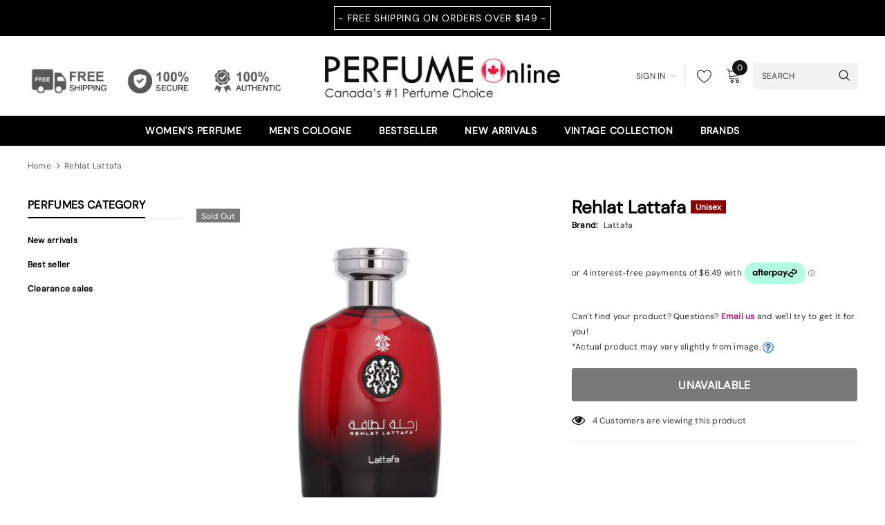

--- FILE ---
content_type: text/css
request_url: https://perfumeonline.ca/cdn/shop/t/33/assets/theme-styles-responsive.scss.css?v=42757379292901638371723549992
body_size: 9120
content:
@font-face{font-family:fontawesome;src:url(fontawesome-webfont.woff2) format("woff2"),url(fontawesome-webfont.woff) format("woff"),url(fontawesome-webfont.ttf) format("truetype")}@media (max-width: 2000px){.rewards-banner{height:400px}}@media (max-width: 1366px) and (min-width: 1200px){.widget-product .slick-arrow,#slideshow-slideshow .slick-arrow,.home-instagram .slick-arrow{z-index:3}.widget-product .slick-arrow.slick-next,#slideshow-slideshow .slick-arrow.slick-next,.home-instagram .slick-arrow.slick-next{right:0}.widget-product .slick-arrow.slick-prev,#slideshow-slideshow .slick-arrow.slick-prev,.home-instagram .slick-arrow.slick-prev{left:0}#slideshow-slideshow .slideshow .slick-arrow{z-index:3}#slideshow-slideshow .slideshow .slick-arrow.slick-next{right:0}#slideshow-slideshow .slideshow .slick-arrow.slick-prev{left:0}}@media (max-width: 1280px){.home-brands-block .slick-arrow.slick-next{right:0}.home-brands-block .slick-arrow.slick-prev{left:0}}@media (max-width: 1200px){.home-blog-posts .slick-dots{margin-top:20px}.home-new-product-tab .widget-product .inner-top{margin-bottom:0}.home-new-product-tab .widget-product .slick-dots{margin:-35px 0 0;padding-bottom:60px}.widget-product .slick-dots{margin:-5px 0 0;padding-bottom:25px}.product-item .product-bottom .item-swatch,.product-item .product-bottom .abs-bottom-mb,.product-item .product-top .product-des.abs-bottom{opacity:1;visibility:visible}.product-title,.product-name{overflow:hidden;text-overflow:ellipsis;display:-webkit-box;-webkit-line-clamp:1;-webkit-box-orient:vertical;min-height:20px}.home-sub-banner .item,.home-spotlight-block,.home-blog-posts{margin-bottom:10px!important}.home-spotlight-block .widget-title,.home-blog-posts .widget-title{margin-bottom:15px}#section-1569238463827 .container,#section-1569291788686 .container{margin-bottom:-15px!important}.home-new-product-tab .widget-product .inner-top{margin-bottom:30px}}@media (max-width: 1199px){.container{padding-right:10px;padding-left:10px}.mb-area .site-nav li.dropdown a{display:block}.site-nav .menu__moblie.current .icon-dropdown{display:none}.row{margin-left:-10px;margin-right:-10px}.col,.col-6,.col-xs-1,.col-sm-1,.col-md-1,.col-lg-1,.col-xl-1,.col-xs-2,.col-sm-2,.col-md-2,.col-lg-2,.col-xl-2,.col-xs-3,.col-sm-3,.col-md-3,.col-lg-3,.col-xl-3,.col-xs-4,.col-sm-4,.col-md-4,.col-lg-4,.col-xl-4,.col-xs-5,.col-sm-5,.col-md-5,.col-lg-5,.col-xl-5,.col-xs-6,.col-sm-6,.col-md-6,.col-lg-6,.col-xl-6,.col-xs-7,.col-sm-7,.col-md-7,.col-lg-7,.col-xl-7,.col-xs-8,.col-sm-8,.col-md-8,.col-lg-8,.col-xl-8,.col-xs-9,.col-sm-9,.col-md-9,.col-lg-9,.col-xl-9,.col-xs-10,.col-sm-10,.col-md-10,.col-lg-10,.col-xl-10,.col-xs-11,.col-sm-11,.col-md-11,.col-lg-11,.col-xl-11,.col-xs-12,.col-sm-12,.col-md-12,.col-lg-12,.col-xl-12,.col-12{padding-right:10px;padding-left:10px}.toolbar{padding:9px}.toolbar .column-left{display:-webkit-box;display:-webkit-flex;display:-moz-flex;display:-ms-flexbox;display:flex}.toolbar .column-left .sidebar-label{margin:0;padding-right:30px}.lang-currency-groups .lang-dropdown .img-icon img{border-radius:50%}.template-collection .compare-button{display:none}.products-list .product-item .sizes-list{background-color:#fff}.products-list .product-item .wishlist,.products-list .product-item .compare-button{opacity:0;visibility:hidden;pointer-events:none}.products-list .product-item .compare-button{display:none}.themevale_popup{position:fixed;z-index:99}.themevale_popup .sticky_form .pr-img .product-title{font-size:12px}.themevale_popup .sticky_form .col-12{-webkit-box-flex:0;-ms-flex:0 0 100%;flex:0 0 100%;max-width:100%}.themevale_popup .sticky_form .sticky-countdown{text-align:center;margin-bottom:10px}.themevale_popup #accept-cookies{bottom:15px;left:15px}.product-pagination .compare-link{display:none}.header-bottom{background-color:#fff;color:#0f0f0f;-webkit-box-shadow:0 3px 3px -3px rgba(0,0,0,.12);-moz-box-shadow:0 3px 3px -3px rgba(0,0,0,.12);box-shadow:0 3px 3px -3px #0000001f;position:relative;z-index:4}.header-bottom a{color:#0f0f0f}.header-bottom .header-pc{display:none!important}.wrapper-navigation .logo-fixed,.wrapper-navigation .fixed-right-menu,.wrapper-navigation .nav-search,.wrapper-navigation .wrapper-top-cart{display:none}.wrapper-navigation .header-panel-bt>.container{padding-left:0;padding-right:0}.wrapper-navigation .header-panel-bt .left-groups,.wrapper-navigation .header-panel-bt .center-groups,.wrapper-navigation .header-panel-bt .right-groups .cart-icon{display:none}.wrapper-navigation .mb-area{margin-left:-10px;margin-right:-10px}.wrapper-navigation .header-pc{display:-webkit-box;display:-webkit-flex;display:-moz-flex;display:-ms-flexbox;display:flex;-webkit-flex-wrap:wrap;-moz-flex-wrap:wrap;-ms-flex-wrap:wrap;flex-wrap:wrap;-webkit-flex-direction:column-reverse;-moz-flex-direction:column-reverse;-ms-flex-direction:column-reverse;flex-direction:column-reverse;color:#0f0f0f}.wrapper-navigation .header-pc .lang-currency-groups{margin-top:20px;padding-top:20px;border-top:1px solid #ebebeb}.wrapper-navigation .header-pc .right-groups{display:-webkit-box;display:-webkit-flex;display:-moz-flex;display:-ms-flexbox;display:flex;-webkit-flex-wrap:wrap;-moz-flex-wrap:wrap;-ms-flex-wrap:wrap;flex-wrap:wrap;-webkit-flex-direction:column-reverse;-moz-flex-direction:column-reverse;-ms-flex-direction:column-reverse;flex-direction:column-reverse}.wrapper-navigation .header-pc a,.wrapper-navigation .header-pc a:hover{color:#0f0f0f}.wrapper-navigation .header-pc .or-text{display:none}.wrapper-navigation .wishlist svg,.wrapper-navigation .wishlist .fa{display:none}.header-pc .customer-links,.header-pc .wishlist,.header-pc .find-a-store{padding:7px 20px 6px;display:block;font-weight:400;font-size:12px}.header-pc .find-a-store svg{display:none}.header-pc .header-links .acc-logout+span{display:none}.header-pc .header-links #dropdown-customer{display:none}.lang-currency-groups{padding-left:20px;padding-right:20px}.lang-currency-groups .btn-group .dropdown-label{display:none}.lang-currency-groups .lang-block+.currency-block{margin-top:20px}.jas-mb-style{position:fixed;top:0;bottom:0;right:100%;height:100vh;z-index:999;overflow-y:scroll;-webkit-transition:transform .5s ease;-moz-transition:transform .5s ease;-ms-transition:transform .5s ease;-o-transition:transform .5s ease;transition:transform .5s ease;padding-bottom:100px;background-color:#fff}#dropdown-cart,#dropdown-customer{display:block;position:fixed;top:0;right:0;height:100vh;z-index:99;overflow-y:scroll;-webkit-transition:transform .5s ease;-moz-transition:transform .5s ease;-ms-transition:transform .5s ease;-o-transition:transform .5s ease;transition:transform .5s ease;padding-bottom:100px;width:337px;max-width:-moz-calc(100vw - 40px);max-width:-webkit-calc(100vw - 40px);max-width:-ms-calc(100vw - 40px);max-width:calc(100vw - 40px);-moz-transform:translateX(100%);-o-transform:translateX(100%);-ms-transform:translateX(100%);-webkit-transform:translateX(100%);transform:translate(100%)}#dropdown-customer:before{content:"";position:absolute;top:305px;background:#ebebeb;width:100%;height:1px;left:0}#dropdown-cart .mini-products-list{max-height:-moz-calc(100% - 270px);max-height:-webkit-calc(100% - 270px);max-height:-ms-calc(100% - 270px);max-height:calc(100% - 270px)}html.cart-show #dropdown-cart,html.customer-show #dropdown-customer{-moz-transform:none;-o-transform:none;-ms-transform:none;-webkit-transform:none;transform:none}html.translate-overlay .jas-mb-style{-moz-transform:translateX(100%);-o-transform:translateX(100%);-ms-transform:translateX(100%);-webkit-transform:translateX(100%);transform:translate(100%)}html.sidebar-open .sidebar{-moz-transform:none;-o-transform:none;-ms-transform:none;-webkit-transform:none;transform:none}.site-nav .menu-mb-title{border-bottom:1px solid #ebebeb;color:#0f0f0f;background-color:#fafafa}.site-nav .icon-dropdown{line-height:0}.site-nav li{position:relative}.site-nav li a{position:static}.site-nav li.dropdown a{display:inline-block}.site-nav .menu-lv-1{border-bottom:1px solid #ebebeb}.site-nav .menu-lv-1>a{color:#0f0f0f;padding:12px 20px 10px}.site-nav .menu-lv-1:hover{background-color:#fafafa}.site-nav .menu-lv-1:hover>a{color:#0f0f0f}.site-nav .menu-lv-2{border-bottom:1px solid #ebebeb}.site-nav .menu-lv-2:not(.dropdown)>a{width:100%}.site-nav .menu-lv-2>a{color:#0f0f0f;padding:12px 20px 10px}.site-nav .menu-lv-2>a.full-text{width:100%}.site-nav .menu-lv-2:hover>a{color:#0f0f0f}.site-nav .menu-lv-2 ul.site-nav-dropdown{margin:12px 0}.site-nav .menu-lv-3>a{color:#0f0f0f;padding:8px 20px 6px;width:100%}.site-nav .menu-lv-3:hover>a{color:#0f0f0f}.site-nav .sub-menu-mobile{position:fixed;left:0;top:0;bottom:0;padding-bottom:100px;height:100vh;overflow-y:scroll;background-color:#fff;z-index:100;-webkit-transition:transform .4s ease;-moz-transition:transform .4s ease;-ms-transition:transform .4s ease;-o-transition:transform .4s ease;transition:transform .4s ease;-moz-transform:translateX(-100%);-o-transform:translateX(-100%);-ms-transform:translateX(-100%);-webkit-transform:translateX(-100%);transform:translate(-100%)}.site-nav .sub-menu-mobile.sub-menu-open{-moz-transform:none;-o-transform:none;-ms-transform:none;-webkit-transform:none;transform:none}.site-nav .mega-menu>.sub-menu-mobile .site-nav-dropdown .hl-shuffle-container>.inner{padding-left:0;padding-right:0}.site-nav .mega-menu .site-nav-dropdown.style_1 .column-right{text-align:center;padding-top:20px}.site-nav .mega-menu .site-nav-dropdown.style_1 .column-right .featured-product{margin:0 auto 30px}.site-nav .mega-menu .site-nav-dropdown.style_1 .column-right .featured-product .product-item,.site-nav .mega-menu .site-nav-dropdown.style_1 .column-right .featured-product .product-item .inner-top{padding:0}.site-nav .mega-menu .site-nav-dropdown.style_1 .column-right .banner .img-second{margin-top:20px}.site-nav .mega-menu .site-nav-dropdown.style_4 .mega-banner{padding:20px;text-align:center}.site-nav .mega-menu .site-nav-dropdown.style_3 .banner-first{padding:20px;border-bottom:1px solid #ebebeb}.site-nav .mega-menu .menu-lv-2{padding:0}.site-nav .mega-menu .mega-banner .title,.site-nav .mega-menu .mega-banner .product-item .btn{color:#0f0f0f}.site-nav .mega-menu .mega-banner .product-item .btn{border-bottom-color:#0f0f0fb3}.site-nav .mega-menu .style_4 .mega-banner{padding-top:18px;display:-webkit-box;display:-webkit-flex;display:-moz-flex;display:-ms-flexbox;display:flex}.site-nav .mega-menu .style_4 .mega-banner .col-left,.site-nav .mega-menu .style_4 .mega-banner .col-right{-webkit-box-flex:0;-ms-flex:0 0 calc(50% - 3px);flex:0 0 calc(50% - 3px);max-width:-moz-calc(50% - 3px);max-width:-webkit-calc(50% - 3px);max-width:-ms-calc(50% - 3px);max-width:calc(50% - 3px)}.site-nav .mega-menu .style_4 .mega-banner .col-right{margin-left:6px}.site-nav .mega-menu .style_4 .mega-banner .col-right>a{margin-bottom:6px}.site-nav .mega-menu .style_3 .menu-lv-2>.sub-menu-mobile>a{padding:20px 20px 0}.site-nav .mega-menu .style_3 .menu-lv-2>.sub-menu-mobile>a img{margin:0}.site-nav .icon-label:before{left:-9px;top:50%;-moz-transform:translateY(-50%);-o-transform:translateY(-50%);-ms-transform:translateY(-50%);-webkit-transform:translateY(-50%);transform:translateY(-50%)}.home-slideshow .not_img{height:30vh;line-height:30vh}.home-slideshow .slick-dots li{margin:0 5px;width:10px;height:10px}.home-slideshow .slick-dots li button{width:10px;height:10px}.slide-content .slide-heading{font-size:24px!important;line-height:32px;margin-bottom:17px}.slide-content .slide-text{font-size:12px!important;line-height:24px;margin-bottom:23px}.slide-content .slide-button{min-width:210px}.home-blog-posts .list-blogs .article-title{padding:0}.wishlist-header .column{padding-left:15px;padding-right:15px}.wishlist-page .col-img{-webkit-box-flex:0;-ms-flex:0 0 150px;flex:0 0 150px;max-width:150px}.wishlist-page .col-price{-webkit-box-flex:0;-ms-flex:0 0 200px;flex:0 0 200px;max-width:200px}.wishlist-page .col-options{-webkit-box-flex:0;-ms-flex:0 0 240px;flex:0 0 240px;max-width:240px}.wishlist-page .col-prod{-webkit-box-flex:0;-ms-flex:0 0 calc(100% - 700px);flex:0 0 calc(100% - 700px);max-width:-moz-calc(100% - 700px);max-width:-webkit-calc(100% - 700px);max-width:-ms-calc(100% - 700px);max-width:calc(100% - 700px)}.sidebar{position:fixed;top:0;left:0;width:270px;max-width:100%;background-color:#fff;z-index:999;margin:0;overflow-y:auto;height:100vh;-moz-transform:translateX(-100%);-o-transform:translateX(-100%);-ms-transform:translateX(-100%);-webkit-transform:translateX(-100%);transform:translate(-100%);-webkit-transition:transform .4s ease;-moz-transition:transform .4s ease;-ms-transition:transform .4s ease;-o-transition:transform .4s ease;transition:transform .4s ease}.sidebar-widget-product .widget-product .products-grid .slick-arrow{z-index:10}}@media (max-width: 1024px){.sticky_form .sticky-add-to-cart{min-width:100%}.product-img-box .click-to-zoom,.list-categories .view-abs{display:none}.list-categories .animate-hvr:before{content:none}.products-list .product-item .item-swatch{margin-bottom:22px}.products-list .product-item .compare-button svg{padding:3px;margin-left:-5px}.products-list .product-item .wishlist svg{margin-left:0}.product-collection.products-grid .grid-item{margin-bottom:40px;height:442px}.map-section__wrapper{display:flex;justify-content:space-between}.map-section__wrapper .map-section__content-wrapper{text-align:center;padding:17px 30px}.map-section__wrapper .map-section__content-wrapper .btn{font-size:12px}.map-section__wrapper .map-section__content-wrapper .address{padding-bottom:15px}.wrapper-login-customer .wrapper-content .col-right>*{padding-left:15px}.template-collection .product-pagination,.template-search .product-pagination{padding:35px 0;margin-top:15px;position:relative}.template-collection .product-pagination .padding,.template-search .product-pagination .padding{-webkit-box-flex:0;-ms-flex:0 0 100%;flex:0 0 100%;max-width:100%}.template-collection .product-pagination .padding .pagination-page,.template-search .product-pagination .padding .pagination-page{-webkit-justify-content:flex-end;justify-content:flex-end}.product-notification{max-width:381px;bottom:40px;position:absolute;z-index:1000}#accept-cookies{position:relative}.product-item .inner-top{padding:0 5px 14px}.home-instagram{padding-bottom:30px}.home-instagram .slick-dots{margin-top:15px}}@media (max-width: 991px){.ajax-quickview .modal-overlay{max-width:720px}#pot.running{display:none}.map-section__wrapper{display:flex;justify-content:space-between;flex-wrap:wrap}.map-section__wrapper .map-section__content-wrapper{width:100%;text-align:left}.map-section__wrapper .map-section__content-wrapper .btn{font-size:12px}.map-section__wrapper .map-section__content-wrapper .address{padding-bottom:20px}.map-section__wrapper .map-section__background-wrapper{width:100%}.template-cart .container .cart-left ul li .product-details .quantity{-webkit-flex-direction:column;-moz-flex-direction:column;-ms-flex-direction:column;flex-direction:column;-webkit-align-items:flex-start;-moz-align-items:flex-start;-ms-align-items:flex-start;align-items:flex-start}.template-cart .container .cart-left ul li .product-details .quantity .item,.template-cart .container .cart-left ul li .product-details .quantity .extra{margin:0 0 10px;max-width:162px}.sticky_form .pr-img .product-title span{max-width:202px;display:block}.products-list .product-item .action{display:inline-block}.products-list .product-item .wishlist{margin-left:0;justify-content:flex-start;margin-top:18px}.products-list .product-item .compare-button{margin-left:0;margin-top:15px}.products-list .grid-item+.grid-item{padding-top:20px;margin-top:20px}.toolbar .column-left,.toolbar .column-right{-webkit-box-pack:space-between;-moz-box-pack:space-between;-ms-flex-pack:space-between;-webkit-justify-content:space-between;justify-content:space-between;width:100%}.toolbar .column-right{margin-top:15px}#accept-cookies .block-cookies{padding:0 20px}.halo-modal .halo-modal-body .des{margin-bottom:18px}.halo-modal .halo-modal-body #mailchimp-email-subscibe{margin-bottom:27px}.halo-modal .halo-modal-body #mailchimp-email-subscibe .input-group{-webkit-flex-direction:column;-moz-flex-direction:column;-ms-flex-direction:column;flex-direction:column;max-width:300px;margin-left:auto;margin-right:auto}.halo-modal .halo-modal-body #mailchimp-email-subscibe .input-group-field{margin-right:0;margin-bottom:10px;width:100%;min-width:inherit}.halo-modal .halo-modal-body #mailchimp-email-subscibe .btn{width:100%;min-width:inherit;max-width:inherit;background:#e7040f;color:#fff;border-color:#e7040f}.halo-modal .halo-modal-body #mailchimp-email-subscibe .btn:hover{background:#fff;color:#000;border-color:#000}.halo-modal .halo-modal-body .social-icons{margin-bottom:20px}}@media (max-width: 768px){.tabs__product-page .spr-container .spr-summary-actions-newreview{vertical-align:middle;margin-left:20px;min-width:auto}.tabs__product-page .list-tabs .tab-links{padding:10px 25px}.home-blog-posts .list-blogs .article-inner{padding:0 0 20px}.products-list{margin-bottom:0}}@media (max-width: 767px){.vendors-list ul li{width:50%}.sticky_form .col-img-title{display:none!important}.widget-title .box-title:after{display:none}.themevale_popup #accept-cookies{bottom:10px;left:10px}.tabs__product-page .spr-container .spr-summary-actions{display:block;margin-top:18px}.tabs__product-page .spr-container .spr-summary-actions .spr-summary-actions-newreview{margin-left:0}.ajax-lookbook-modal{left:0;right:0;margin:30px auto;width:275px;max-width:-moz-calc(100vw - 30px);max-width:-webkit-calc(100vw - 30px);max-width:-ms-calc(100vw - 30px);max-width:calc(100vw - 30px)}.ajax-lookbook-modal .ajax-modal-content{padding:10px 12px}.ajax-lookbook-modal .ajax-modal-content .lookbook-content .product-item .inner-top{display:-webkit-box;display:-webkit-flex;display:-moz-flex;display:-ms-flexbox;display:flex}.ajax-lookbook-modal .ajax-modal-content .lookbook-content .product-item .product-top{-webkit-box-flex:0;-ms-flex:0 0 30%;flex:0 0 30%;max-width:30%;margin-right:15px;margin-bottom:0}.ajax-lookbook-modal .ajax-modal-content .lookbook-content .product-item .product-top .product-image img{max-width:100%}.ajax-lookbook-modal .ajax-modal-content .lookbook-content .product-item .product-top .product-label{top:0;right:0}.ajax-lookbook-modal .ajax-modal-content .lookbook-content .product-item .product-bottom{-webkit-box-flex:0;-ms-flex:0 0 calc(70% - 15px);flex:0 0 calc(70% - 15px);max-width:-moz-calc(70% - 15px);max-width:-webkit-calc(70% - 15px);max-width:-ms-calc(70% - 15px);max-width:calc(70% - 15px);text-align:left}.ajax-lookbook-modal .ajax-modal-content .lookbook-content .product-item .product-vendor{margin-top:0}.ajax-lookbook-modal .ajax-modal-content .lookbook-content .product-item .product-image{margin-bottom:0}.ajax-lookbook-modal .ajax-modal-content .lookbook-content .product-item .product-label{display:none}.ajax-lookbook-modal .ajax-modal-content .lookbook-content .product-item .product-title{overflow:hidden;text-overflow:ellipsis;display:-webkit-box;-webkit-line-clamp:2;-webkit-box-orient:vertical;max-height:none;white-space:normal;font-size:12px;line-height:20px}.ajax-lookbook-modal .ajax-modal-content .lookbook-content .product-item .item-swatch{display:none}.ajax-lookbook-modal .ajax-modal-content .lookbook-content .product-item .price-box{margin-bottom:0}.ajax-lookbook-modal .ajax-modal-content .lookbook-content .product-item .action,.ajax-lookbook-modal .ajax-modal-content .lookbook-content .product-item .pr-details,.horizontal-tabs .list-tabs{display:none}.horizontal-tabs .wrapper-tab-content .tab-title:first-child+.tab-content{display:block;padding-bottom:30px}.product-shop .groups-btn #product-add-to-cart,.product-shop .groups-btn .product-add-to-cart,.product-shop .groups-btn .btn-checkout{min-width:calc(100% - 63px)!important;min-height:48px}.product-shop .groups-btn .bottom-button .shopify-payment-button{min-width:calc(100% - 63px)!important;max-height:48px}.product-shop .shopify-payment-button .shopify-payment-button__button{max-width:100%}.article-template .blog-detail .user-tags a{line-height:44px}#comments .form-group input,#comments .form-group textarea{max-width:100%}.sidebar{padding:72px 20px 80px}.wrapper-newsletter .modal-overlay{width:400px;max-width:-moz-calc(100% - 40px);max-width:-webkit-calc(100% - 40px);max-width:-ms-calc(100% - 40px);max-width:calc(100% - 40px)}.wrapper-newsletter .halo-modal-body .content-image{display:none}.wrapper-newsletter .halo-modal-body .content-bottom{width:100%;padding:35px 20px 25px}.wrapper-newsletter .halo-modal-body .title{font-size:18px}.home-new-product-tab .list-product-tabs{-ms-flex-flow:row nowrap;flex-flow:row nowrap;overflow-x:auto;-webkit-box-pack:flex-start;-moz-box-pack:flex-start;-ms-flex-pack:flex-start;-webkit-justify-content:flex-start;justify-content:flex-start;padding-bottom:10px;margin-bottom:0;-webkit-overflow-scrolling:touch;position:relative}.home-new-product-tab .list-product-tabs li a{white-space:nowrap;line-height:20px}.home-new-product-tab .product-tabs-content .tab-content .products-grid{padding-right:0}.product-item .inner-top{padding:0 0 14px}.products-grid .slick-list{padding:0}.home-slideshow .slick-dots,.lookbook-slideshow .slick-dots{margin:20px 15px 0}.home-slideshow .slide-content,.lookbook-slideshow .slide-content{padding-bottom:10px}.home-slideshow .slick-slide img,.lookbook-slideshow .slick-slide img{min-height:150px;object-fit:cover}.home-slideshow .slide-image .slide-pc{display:none}.slide-content:not(.slide-content-mb) .slide-heading{display:none}.slide-content.slide-content-mb{position:absolute;top:50%;left:50%;-moz-transform:translate(-50%,-50%);-o-transform:translate(-50%,-50%);-ms-transform:translate(-50%,-50%);-webkit-transform:translate(-50%,-50%);transform:translate(-50%,-50%);padding:0;min-width:80%}.slide-content.slide-content-mb .slide-heading{font-size:20px!important;margin:0;padding:5px 25px;background-color:#ffffffe0;display:inline-block}.site-footer .footer-newsletter{margin-bottom:35px}.site-footer .footer-newsletter .input-group{-webkit-flex-wrap:nowrap;-moz-flex-wrap:nowrap;-ms-flex-wrap:nowrap;flex-wrap:nowrap}.site-footer .footer-newsletter .input-group-field{min-width:inherit;width:-moz-calc(100% - (124px + 5px));width:-webkit-calc(100% - (124px + 5px));width:-ms-calc(100% - (124px + 5px));width:calc(100% - 129px);max-width:293px}.site-footer .groups-block{-webkit-flex-direction:column;-moz-flex-direction:column;-ms-flex-direction:column;flex-direction:column}.site-footer .groups-block .fb-like-code{margin-left:0;margin-top:25px}.site-footer .footer-col-left{margin-bottom:23px}.site-footer .footer-top{padding:37px 0 0}.site-footer .footer-bottom address{font-size:11px}.site-footer .col-footer .dropdow-mb{padding-bottom:13px;position:relative;padding-right:15px}.site-footer .col-footer .dropdow-mb+ul{display:none;margin:10px 0 12px}.site-footer .col-footer .dropdow-mb:after{content:"\f107";font-family:FontAwesome;font-weight:500;font-size:17px;text-rendering:auto;-webkit-font-smoothing:antialiased;-moz-osx-font-smoothing:grayscale;display:block;cursor:pointer;margin:0;padding:0;background:none;-webkit-transition:transform .3s linear;-moz-transition:transform .3s linear;-ms-transition:transform .3s linear;-o-transition:transform .3s linear;transition:transform .3s linear;position:absolute;right:0;top:1px}.site-footer .col-footer .dropdow-mb.open:after{-moz-transform:rotate(180deg);-o-transform:rotate(180deg);-ms-transform:rotate(180deg);-webkit-transform:rotate(180deg);transform:rotate(180deg)}}@media (max-width: 479px){.spr-summary{text-align:left!important}.themevale_popup #accept-cookies{bottom:0;left:0;border-radius:0;padding:20px;text-align:center}.themevale_popup #accept-cookies .btn-bottom{justify-content:center}.themevale_popup .product-notification{left:0;width:100%;border-radius:0}.sub-categories .sub-categories-list .sub-cate-item .sub-cate-img{float:none;margin:0 auto}.sub-categories .sub-categories-list .sub-cate-item .sub-cate-info{width:100%;-ms-flex-pack:center;-webkit-justify-content:center;justify-content:center;text-align:center;padding-left:0}.wrapper-login-customer .wrapper-content .col-left,.wrapper-login-customer .wrapper-content .col-right{max-width:100%;flex:100%}.wrapper-login-customer .wrapper-content .col-left>*{padding:0}.wrapper-login-customer .wrapper-content .col-right{margin-top:25px}.wrapper-login-customer .wrapper-content .col-right>*{padding:0;margin:0}.wrapper-login-customer .wrapper-content .col-right .wrapper-title~*{margin-left:0}.sticky_form .pr-selectors{max-width:180px}.sticky_form .sticky_group .quantity{display:none}.sticky_form .pr-selectors{-webkit-box-flex:0;-ms-flex:0 0 100%;flex:0 0 100%;max-width:100%}.sticky_form .sticky-add-to-cart{width:100%;min-width:initial;max-width:200px;padding:8px 15px 6px}.template-collection .product-pagination,.template-search .product-pagination{padding:25px 0 20px;margin-top:15px}.template-collection .product-pagination .padding .toolbar-bottom,.template-search .product-pagination .padding .toolbar-bottom{-webkit-flex-direction:column;-moz-flex-direction:column;-ms-flex-direction:column;flex-direction:column}.template-collection .product-pagination .padding .toolbar-bottom .pagination-page,.template-search .product-pagination .padding .toolbar-bottom .pagination-page{margin-top:25px;-webkit-justify-content:center;justify-content:center}.toolbar .column-right{-webkit-flex-direction:column;-moz-flex-direction:column;-ms-flex-direction:column;flex-direction:column}.toolbar .column-right .toolbar-col{padding:0}.toolbar .column-right .toolbar-col label{width:105px;overflow:hidden;text-overflow:ellipsis;white-space:nowrap}.toolbar .column-right .toolbar-col .limited-view,.toolbar .column-right .toolbar-col .filter-sortby{width:-moz-calc(100% - 120px);width:-webkit-calc(100% - 120px);width:-ms-calc(100% - 120px);width:calc(100% - 120px)}.toolbar .column-right .filters-toolbar__limited-view{margin-bottom:15px}.products-list .product-item .inner-top{-webkit-flex-direction:column;-moz-flex-direction:column;-ms-flex-direction:column;flex-direction:column}.products-list .product-item .product-top,.products-list .product-item .product-details{width:100%}.products-list .product-item .product-top{margin:0 auto 20px;max-width:300px}.wrapper-newsletter .halo-modal-body .des{line-height:20px}.add-ajax-success-modal{left:10px;right:10px;width:auto}.add-ajax-success-modal .ajax-right .ajax-product-title{max-width:210px}.product-notification{width:calc(100% - 30px);right:15px;bottom:15px;left:auto;max-width:100%}.product-notification .product-suggest .column-right .product-name{overflow-y:hidden;white-space:nowrap;max-width:190px}#accept-cookies .block-cookies{padding:0 15px}#accept-cookies .block-cookies .btn-bottom a{padding:8px 22px}.jas-mb-style{width:-moz-calc(100% - 40px);width:-webkit-calc(100% - 40px);width:-ms-calc(100% - 40px);width:calc(100% - 40px)}.site-nav .sub-menu-mobile{width:-moz-calc(100vw - 40px);width:-webkit-calc(100vw - 40px);width:-ms-calc(100vw - 40px);width:calc(100vw - 40px)}.home-blog-posts .list-blogs .article-inner{margin-left:20px;margin-right:20px}.home-spotlight-block .content .content-title{max-width:90%}.widget-title .box-title{width:100%}.widget-title .box-title:after{top:50%;right:0;left:0;width:100%;z-index:1;height:2px;content:"";position:absolute;-webkit-transform:translateY(-50%);transform:translateY(-50%)}.widget-title .box-title:before{content:none}.widget-title .box-title>span{background:#fff;position:relative;z-index:3;padding:0 23px;font-size:20px}.banner-item .img-box img{width:100%}.home-sub-banner .three-blocks:last-of-type{-webkit-box-flex:0;-ms-flex:0 0 100%;flex:0 0 100%;max-width:100%}.home-sub-banner .item{margin-bottom:20px!important;padding-right:10px;padding-left:10px}.header-top .top-message{padding:6px 10px}.header-top .close{right:10px}}@media (max-width: 320px){.sticky_form .col-variant{margin-bottom:4px}.item-swatch li label{width:20px;height:20px}.product-pagination .padding .toolbar-bottom .page-total{max-width:100%}#accept-cookies .block-cookies .btn-bottom a{padding:8px 15px}.sticky_form .pr-selectors{max-width:170px}#back-top{bottom:32vh}.add-ajax-success-modal .content{padding:12px 20px}.add-ajax-success-modal .success-message{line-height:16px}.add-ajax-success-modal .actions{padding-top:5px}.add-ajax-success-modal .ajax-right .ajax-product-title{max-width:150px}.header-top .top-message,.header-top .top-message .header-top-countdown .clock-item span.num{font-size:12px}.header-mb .header-mb-middle .header-logo{padding:0}.header-mb .header-mb-middle .header-logo .logo-img{display:flex;min-width:74px}.banner-item .banner-title{font-size:18px}.widget-title .box-title{font-size:20px}.widget-title .box-title>span{padding:0 15px;font-size:18px}.home-blog-posts .list-blogs .article-inner{margin-left:15px;margin-right:15px}.payment-methods li{margin-right:8px}}@media (min-width: 321px){.sub-categories .sub-categories-list .sub-cate-item{padding:15px 10px}}@media (min-width: 480px){.home-brands-block .col-1{width:100%!important;-webkit-box-flex:0;-ms-flex:0 0 100%;flex:0 0 100%;max-width:100%}#accept-cookies{max-width:464px}.jas-mb-style,.site-nav .sub-menu-mobile{width:337px}.icon-nav.menu-open{right:inherit;left:337px}}@media (min-width: 576px){.sub-categories .sub-categories-list{margin-left:-20px;margin-right:-20px}.sub-categories .sub-categories-list .sub-cate-item{padding:15px 20px}.search-open .wrapper-header .search-bar{max-width:540px}}@media (min-width: 768px){.home-spotlight-block .col-1{width:100%!important}.home-brands-block .col-2{width:50%!important;-webkit-box-flex:0;-ms-flex:0 0 50%;flex:0 0 50%;max-width:50%}.has-sticky-product-img [data-sticky-product-img]{position:-webkit-sticky;position:sticky;top:50px;margin-bottom:25px}.horizontal-tabs .wrapper-tab-content .tab-title{display:none!important}.horizontal-tabs .tab-content.active{display:block!important}.horizontal-tabs.horizontal-tabs-center .list-tabs{-webkit-box-pack:center;-moz-box-pack:center;-ms-flex-pack:center;-webkit-justify-content:center;justify-content:center}.horizontal-tabs.horizontal-tabs-center .tab-title{margin:0 30px 0 0}.horizontal-tabs.horizontal-tabs-center .tab-title:last-child{margin-right:0}.horizontal-tabs.horizontal-tabs-center .tab-links{font-size:14px;font-weight:700;border:none;background-color:#fff0;margin-bottom:0;padding:16px 0 14px}.horizontal-tabs.horizontal-tabs-center .tab-links.active{font-size:14px;padding-left:0;padding-right:0;margin-bottom:0;background-color:#fff0}.horizontal-tabs.horizontal-tabs-center .tab-links:before{top:initial;bottom:-1px;left:0;width:100%}.horizontal-tabs.horizontal-tabs-center .tab-links:after{display:none}.tabs__product-page.vertical-tabs .tab-content{padding-top:10px}.product_top .product-shop{margin-top:-7px}#comments form .comment-form{margin-left:-10px;margin-right:-10px}#comments form .comment-form .form-group{-webkit-box-flex:0;-ms-flex:0 0 50%;flex:0 0 50%;max-width:50%;padding:0 10px}.sidebar .close-sidebar svg{width:20px;height:20px}.container .slide-content.abs_left{left:5%}.container .slide-content.abs_right{right:5%}.container .banner-large-img .inner.abs_left{left:5%}.container .banner-large-img .inner.abs_right{right:5%}.container-fluid .no-padd{padding-left:0;padding-right:0}.wishlist-footer{-webkit-flex-direction:row;-moz-flex-direction:row;-ms-flex-direction:row;flex-direction:row;-webkit-box-pack:space-between;-moz-box-pack:space-between;-ms-flex-pack:space-between;-webkit-justify-content:space-between;justify-content:space-between}.wishlist-footer .share{margin-bottom:0;margin-top:1px}.footer-default .footer-newsletter{display:-webkit-box;display:-webkit-flex;display:-moz-flex;display:-ms-flexbox;display:flex;-webkit-align-items:center;-moz-align-items:center;-ms-align-items:center;align-items:center}.footer-default .footer-newsletter .newsletter-title{margin-right:20px}.footer-default .footer-newsletter .newsletter{margin-bottom:15px}.footer-default .footer-social{margin-left:0;margin-top:5px}.footer-default .footer-social .groups-block{-webkit-box-pack:flex-end;-moz-box-pack:flex-end;-ms-flex-pack:flex-end;-webkit-justify-content:flex-end;justify-content:flex-end}.slide-content{position:absolute;top:50%;z-index:2}.slide-content.abs_left,.slide-content.abs_right{-moz-transform:translateY(-47%);-o-transform:translateY(-47%);-ms-transform:translateY(-47%);-webkit-transform:translateY(-47%);transform:translateY(-47%)}.slide-content.abs_center{left:50%;-moz-transform:translate(-50%,-47%);-o-transform:translate(-50%,-47%);-ms-transform:translate(-50%,-47%);-webkit-transform:translate(-50%,-47%);transform:translate(-50%,-47%)}.slide-content.slide-content-mb{display:none!important}.home-slideshow .slick-dots,.lookbook-slideshow .slick-dots{position:absolute;left:50%;bottom:22px;-moz-transform:translateX(-50%);-o-transform:translateX(-50%);-ms-transform:translateX(-50%);-webkit-transform:translateX(-50%);transform:translate(-50%);min-width:450px}.template-cart .ajax-error-modal{right:0;margin:0 auto;width:33%}.home-slideshow .item img{min-height:280px;width:100%;object-fit:cover}.home-slideshow .slide-image .slide-mobile{display:none}}@media (min-width: 992px){.home-spotlight-block .col-md-6{width:50%!important}.home-brands-block .col-3{width:100%!important;-webkit-box-flex:0;-ms-flex:0 0 33.333333%;flex:0 0 33.333333%;max-width:33.333333%}.sub-categories .sub-categories-list{margin-left:-15px;margin-right:-15px}.sub-categories .sub-categories-list .sub-cate-item{padding:15px}}@media (min-width: 1025px){.sub-categories .sub-categories-list{overflow:visible}.sub-categories .sub-categories-list .sub-cate-item{width:25%;float:left}.wrapper-navigation.overlay-open:before{content:"";background:#2f2f2fcc;filter:alpha(opacity=35);position:absolute;top:100%;left:0;width:100%;height:100vh;-webkit-transition:all .5s ease;-moz-transition:all .5s ease;-ms-transition:all .5s ease;-o-transition:all .5s ease;transition:all .5s ease;z-index:-1}.abs-bottom-mb .action{display:block}.abs-bottom-dt .action{display:none}.product-notification,#accept-cookies{position:absolute;bottom:100%}.product-notification{max-width:381px}}@media (min-width: 1200px){[data-sticky-sidebar]{position:-webkit-sticky;position:sticky;margin-bottom:25px}.all-left .product-notification,.all-right .product-notification{bottom:194px}.all-left .product-notification.no-bottom,.all-right .product-notification.no-bottom{bottom:0}.show_sticky .all-left .product-notification,.show_sticky .all-right .product-notification{bottom:260px!important}.show_sticky .all-left .product-notification.no-bottom,.show_sticky .all-right .product-notification.no-bottom{bottom:65px!important}.home-brands-block .col-4{max-width:25%;width:100%!important}.new-arrivals-product .products-grid{margin-bottom:40px}.new-arrivals-product .products-grid .grid-item{margin-bottom:-50px}.compare-link{position:fixed;right:50px;top:40%;margin-top:0;z-index:2;max-width:none}.compare-link.open{display:block}.has_sticky .compare-link{z-index:3}.search-page .input-group-field{width:770px}.ajax-compare .halo-modal-body .product-row .compare-content .grid-item .product-bottom .product-title{min-height:40px}.themevale_popup #accept-cookies,.themevale_popup .product-notification{margin-bottom:15px}.product-template .breadcrumb{margin-bottom:25px}.product-default .horizontal-tabs .product-photos{-webkit-box-flex:0;-ms-flex:0 0 calc(100% - 458px);flex:0 0 calc(100% - 458px);max-width:-moz-calc(100% - 458px);max-width:-webkit-calc(100% - 458px);max-width:-ms-calc(100% - 458px);max-width:calc(100% - 458px);padding-right:30px}.product-default .horizontal-tabs .product-shop{-webkit-box-flex:0;-ms-flex:0 0 458px;flex:0 0 458px;max-width:458px;padding-left:30px}.container{max-width:1230px;padding-left:15px;padding-right:15px}.col5,.product-tabs-content .five-items .grid-item{-webkit-box-flex:0;-ms-flex:0 0 20%;flex:0 0 20%;max-width:20%}.product-tabs-content .four-items .grid-item{-webkit-box-flex:0;-ms-flex:0 0 25%;flex:0 0 25%;max-width:25%}.product-tabs-content .three-items .grid-item{-webkit-box-flex:0;-ms-flex:0 0 33.333333%;flex:0 0 33.333333%;max-width:33.333333%}.col-sidebar .sidebar-label,.col-sidebar .close-sidebar,.collection-template .sidebar-label,.collection-template .close-sidebar{display:none}.col-sidebar{-webkit-box-flex:0;-ms-flex:0 0 249px;flex:0 0 249px;max-width:249px;padding-right:10px}.col-main{-webkit-box-flex:0;-ms-flex:0 0 calc(100% - 249px);flex:0 0 calc(100% - 249px);max-width:-moz-calc(100% - 249px);max-width:-webkit-calc(100% - 249px);max-width:-ms-calc(100% - 249px);max-width:calc(100% - 249px);padding-left:10px}.products-list .grid-item{padding:0}.products-list .product-item .inner-top:hover:before{content:none}.products-list .product-item .inner-top:hover .product-top .quickview-button,.products-list .product-item .inner-top:hover .product-top .product-des{opacity:0;visibility:hidden}.products-list .product-item .inner-top .product-top:hover .quickview-button,.products-list .product-item .inner-top .product-top:hover .product-des{opacity:1;visibility:visible}.halo-blog-content .blog-default{margin-top:-12px}.product-collection.products-grid .grid-item{margin-bottom:-50px}body>#dropdown-customer{display:none}.halo-collection-content{padding-top:25px}.halo-collection-content .sidebar{margin-top:-5px}.sidebar-links .widget-content li a:before{content:"";position:absolute;bottom:9px;left:0;width:0;height:1px;background:#000;transition:all .3s ease}.sidebar-links .widget-content li a:hover:before,.sidebar-links .widget-content li a.active:before{width:100%}.sidebar-links .widget-content li.dropdown>a:hover,.sidebar-links .widget-content li.dropdown>a.active{padding-left:0}.sidebar-links .widget-content li.dropdown>a:hover:before,.sidebar-links .widget-content li.dropdown>a.active:before{display:none}.sidebar-links .widget-content li.sidebar-link-lv1>.dropdown-cat{padding-left:15px}.sidebar-links .widget-content .dropdown-cat .dropdown-cat li a:before,.sidebar-links .widget-content .dropdown-cat .dropdown-cat li a.active{top:7px}#comments form .comment-form{margin-left:-15px;margin-right:-15px}#comments form .comment-form .form-group{padding-left:15px;padding-right:15px}.article-template .blog-detail{margin-top:-10px}.search-open .wrapper-header .search-bar{max-width:553px}.search-open .header-default .header-bottom .nav-search .search-form{z-index:100}.search-open .header-default .header-bottom .nav-search .close-search{display:-webkit-inline-box;display:-webkit-inline-flex;display:-moz-inline-flex;display:-ms-inline-flexbox;display:inline-flex;position:absolute;z-index:2;left:50%;-moz-transform:translate(-50%,-50px);-o-transform:translate(-50%,-50px);-ms-transform:translate(-50%,-50px);-webkit-transform:translate(-50%,-50px);transform:translate(-50%,-50px);color:#fff}.search-open .wrapper-header .search-form{position:fixed;top:0;bottom:0;background:#000c}.search-open .wrapper-header .header-search{top:20vh;position:relative;max-width:553px;margin:auto}.has_sticky .wrapper-header .wrapper-top-cart{position:fixed;top:0;right:0;width:51px!important;z-index:6;padding-bottom:0!important;margin:0;height:55px!important;justify-content:center!important}.has_sticky .wrapper-header .wrapper-top-cart .cart-text{display:none}.has_sticky .wrapper-header .wrapper-top-cart .cartCount{position:absolute;margin:0;top:5px;right:1px}.has_sticky .wrapper-header .wrapper-top-cart #dropdown-cart{left:initial;right:0;border-top-left-radius:0;border-top-right-radius:0}.has_sticky .wrapper-header .fixed-right-menu .cart-fixed>a{display:none!important}.animate-scale{position:relative;display:block;overflow:hidden}.animate-scale:before{content:"";position:absolute;top:0;left:0;width:100%;height:100%;background-color:#232323;overflow:hidden;opacity:0;-ms-filter:"progid:DXImageTransform.Microsoft.Alpha(opacity=0)";filter:alpha(opacity=0);z-index:2;-webkit-transition:all .5s ease;-moz-transition:all .5s ease;-ms-transition:all .5s ease;-o-transition:all .5s ease;transition:all .5s ease}.animate-scale img{-webkit-transition:all .7s ease;-moz-transition:all .7s ease;-ms-transition:all .7s ease;-o-transition:all .7s ease;transition:all .7s ease}.animate-scale:hover img{-moz-transform:scale3d(1.1,1.1,1);-o-transform:scale3d(1.1,1.1,1);-ms-transform:scale3d(1.1,1.1,1);-webkit-transform:scale3d(1.1,1.1,1);transform:scale3d(1.1,1.1,1)}.animate-scale:hover:before{overflow:visible;opacity:.3;-ms-filter:"progid:DXImageTransform.Microsoft.Alpha(opacity=30)";filter:alpha(opacity=30)}.animate_hvrbr{position:relative;display:block}.animate_hvrbr:before{top:0;left:0}.animate_hvrbr:after{bottom:0;right:0}.animate_hvrbr:before,.animate_hvrbr:after{content:"";position:absolute;background:#fff3;width:0;height:0;-webkit-transition:all .4s ease-in-out;-moz-transition:all .4s ease-in-out;-ms-transition:all .4s ease-in-out;-o-transition:all .4s ease-in-out;transition:all .4s ease-in-out;border:1px solid rgba(255,255,255,.6);visibility:hidden}.animate_hvrbr:hover:before,.animate_hvrbr:hover:after{width:100%;height:100%;visibility:visible}.animate-hvr:hover:before{opacity:1;-ms-filter:"progid:DXImageTransform.Microsoft.Alpha(opacity=100)";filter:alpha(opacity=100)}.wrapper-header .is-sticky .wrapper-navigation{display:-webkit-box;display:-webkit-flex;display:-moz-flex;display:-ms-flexbox;display:flex;-webkit-align-items:stretch;-moz-align-items:stretch;-ms-align-items:stretch;align-items:stretch;box-shadow:0 1px 1px #0000001a;-webkit-box-shadow:0 1px 1px rgba(0,0,0,.1);-moz-box-shadow:0 1px 1px rgba(0,0,0,.1);-ms-box-shadow:0 1px 1px rgba(0,0,0,.1)}.wrapper-header .is-sticky .main-menu{width:-moz-calc(100% - 112px - 112px);width:-webkit-calc(100% - 112px - 112px);width:-ms-calc(100% - 112px - 112px);width:calc(100% - 224px);box-shadow:none}.wrapper-header .is-sticky .main-menu .icon-label{display:none}.wrapper-header .is-sticky .logo-fixed,.wrapper-header .is-sticky .fixed-right-menu{display:block}.wrapper-header .is-sticky .logo-fixed{width:112px;padding:10px 10px 8px 15px;display:-webkit-inline-box;display:-webkit-inline-flex;display:-moz-inline-flex;display:-ms-inline-flexbox;display:inline-flex;-webkit-align-items:center;-moz-align-items:center;-ms-align-items:center;align-items:center}.wrapper-header .is-sticky .logo-fixed .logo-img{display:-webkit-inline-box;display:-webkit-inline-flex;display:-moz-inline-flex;display:-ms-inline-flexbox;display:inline-flex;-webkit-align-items:center;-moz-align-items:center;-ms-align-items:center;align-items:center}.wrapper-header .is-sticky .fixed-right-menu{padding-left:10px;display:-webkit-box;display:-webkit-flex;display:-moz-flex;display:-ms-flexbox;display:flex;-webkit-box-pack:center;-moz-box-pack:center;-ms-flex-pack:center;-webkit-justify-content:center;justify-content:center;-webkit-align-items:stretch;-moz-align-items:stretch;-ms-align-items:stretch;align-items:stretch;width:112px}.wrapper-header .is-sticky .fixed-right-menu .search-fixed,.wrapper-header .is-sticky .fixed-right-menu .cart-fixed{width:51px;display:-webkit-inline-box;display:-webkit-inline-flex;display:-moz-inline-flex;display:-ms-inline-flexbox;display:inline-flex;-webkit-box-pack:center;-moz-box-pack:center;-ms-flex-pack:center;-webkit-justify-content:center;justify-content:center;-webkit-align-items:center;-moz-align-items:center;-ms-align-items:center;align-items:center;border-left:1px solid;padding-top:9px;padding-bottom:9px;height:55px}.wrapper-header .is-sticky .fixed-right-menu .cart-fixed{padding-right:1px}.wrapper-header .is-sticky .fixed-right-menu .cart-fixed>a{display:-webkit-inline-box;display:-webkit-inline-flex;display:-moz-inline-flex;display:-ms-inline-flexbox;display:inline-flex}.wrapper-header .is-sticky .fixed-right-menu .cart-fixed svg{stroke:#fff0}.wrapper-header .is-sticky .fixed-right-menu .cart-fixed .cartCount{top:5px;right:1px}.header-bottom .header-mb{display:none!important}.header-bottom .header-panel-bt{padding:26px 0 24px}.header-bottom .header-panel-bt>.container{display:-webkit-box;display:-webkit-flex;display:-moz-flex;display:-ms-flexbox;display:flex;-webkit-box-pack:space-between;-moz-box-pack:space-between;-ms-flex-pack:space-between;-webkit-justify-content:space-between;justify-content:space-between;-webkit-align-items:center;-moz-align-items:center;-ms-align-items:center;align-items:center}.header-bottom .header-panel-bt>.container .header-left-items{display:inline-block;vertical-align:middle}.header-bottom .header-panel-bt>.container .header-left-items .currency-block .dropdown-label .img-icon{display:none}.header-bottom .header-panel-bt>.container .left-groups{width:430px}.header-bottom .header-panel-bt>.container .center-groups{width:calc(100% - 860px);text-align:center}.header-bottom .header-panel-bt>.container .right-groups{-webkit-box-pack:flex-end;-moz-box-pack:flex-end;-ms-flex-pack:flex-end;-webkit-justify-content:flex-end;justify-content:flex-end;width:430px;position:relative;padding-bottom:5px;margin-bottom:-5px}.header-bottom .header-panel-bt .right-groups{display:-webkit-box;display:-webkit-flex;display:-moz-flex;display:-ms-flexbox;display:flex;-webkit-align-items:center;-moz-align-items:center;-ms-align-items:center;align-items:center}.header-bottom .header-panel-bt .right-groups .nav-search,.header-bottom .header-panel-bt .right-groups .wishlist,.header-bottom .header-panel-bt .right-groups .cart-icon{display:-webkit-inline-box;display:-webkit-inline-flex;display:-moz-inline-flex;display:-ms-inline-flexbox;display:inline-flex}.header-bottom .header-panel-bt .right-groups .wishlist,.header-bottom .header-panel-bt .right-groups .cart-icon{width:36px;height:36px;-webkit-box-pack:flex-end;-moz-box-pack:flex-end;-ms-flex-pack:flex-end;-webkit-justify-content:flex-end;justify-content:flex-end;-webkit-align-items:center;-moz-align-items:center;-ms-align-items:center;align-items:center}.header-bottom .header-panel-bt .right-groups .customer-links{position:relative;display:inline-block}.header-bottom .header-panel-bt .right-groups .customer-links:before{position:absolute;top:50%;right:-14px;content:" ";width:1px;height:30px;-webkit-transform:translateY(-50%);transform:translateY(-50%)}.header-bottom .header-panel-bt .right-groups .customer-links .line-ac{font-size:18px;position:relative;top:1px}.header-bottom .header-panel-bt .right-groups .customer-links .acc-links{display:inline-block}.header-bottom .header-panel-bt .right-groups .customer-links .acc-links.acc-logout{margin-right:2px}.header-bottom .header-panel-bt .right-groups .customer-links .acc-links.acc-title{margin-left:2px}.header-bottom .header-panel-bt .right-groups .customer-links>a:after{content:"\f107";font: 14px/1 FontAwesome;text-rendering:auto;-webkit-font-smoothing:antialiased;-moz-osx-font-smoothing:grayscale;cursor:pointer;padding:0;background:none;border:none;width:20px;height:20px;margin:0 0 0 3px;line-height:18px;text-align:center;position:relative;top:0;font-weight:500}.header-bottom .header-panel-bt .right-groups .customer-links #dropdown-customer{position:absolute;top:33px;left:0;z-index:4;box-shadow:0 1px 3px #0003;-webkit-box-shadow:0 1px 3px rgba(0,0,0,.2);-moz-box-shadow:0 1px 3px rgba(0,0,0,.2);-ms-box-shadow:0 1px 3px rgba(0,0,0,.2);-moz-border-radius:3px;-webkit-border-radius:3px;-ms-border-radius:3px;-o-border-radius:3px;border-radius:3px;min-width:278px;display:none}.header-bottom .header-panel-bt .right-groups .customer-links #dropdown-customer:before{position:absolute;content:"";height:1px;background:#f4f4f4;width:100%;left:0;top:44px}.header-bottom .header-panel-bt .right-groups .customer-links #dropdown-customer:after{position:absolute;content:"";height:1px;background:#f4f4f4;width:100%;left:0;bottom:81px}.header-bottom .header-panel-bt .right-groups .customer-links .customer-title{text-align:left;margin:0 0 15px}.header-bottom .header-panel-bt .right-groups .customer-links .customer-title .close{display:none}.header-bottom .header-panel-bt .right-groups .customer-links .customer-title h5{font-size:14px;line-height:20px;padding-bottom:10px;text-transform:uppercase;color:#000;font-weight:500;border-bottom:0}.header-bottom .header-panel-bt .cart-icon{padding:0 0 10px;margin-left:5px;margin-bottom:-10px}.header-bottom .header-panel-bt .cart-icon a{display:-webkit-inline-box;display:-webkit-inline-flex;display:-moz-inline-flex;display:-ms-inline-flexbox;display:inline-flex}.header-bottom .header-panel-bt .cart-icon svg{width:22px;height:24px}.header-bottom .header-panel-bt .cart-icon .cartCount{right:-9px;top:-12px}.header-bottom .header-panel-bt .wishlist{margin-left:17px}.header-bottom .header-panel-bt .wishlist .wishlist-text{display:none!important}.header-bottom .header-panel-bt .wishlist svg{width:24px;height:22px}.header-bottom .header-panel-bt .nav-search{margin-left:18px}.header-bottom .header-panel-bt .nav-search .close-search{display:none}.header-bottom .header-panel-bt .nav-search .search-bar{display:-webkit-box;display:-webkit-flex;display:-moz-flex;display:-ms-flexbox;display:flex;box-shadow:0 1px 3px #0000001a;-webkit-box-shadow:0 1px 3px rgba(0,0,0,.1);-moz-box-shadow:0 1px 3px rgba(0,0,0,.1);-ms-box-shadow:0 1px 3px rgba(0,0,0,.1);position:relative;top:-1px}.header-bottom .header-panel-bt .nav-search .input-group-field{padding-top:8px;padding-bottom:6px;max-width:112px}.header-bottom .header-panel-bt .nav-search .icon-search{padding:9px 10px 7px}.header-bottom .header-panel-bt .nav-search .icon-search svg{width:16px;height:16px}.header-bottom .wrapper-top-cart>a{position:relative}.header-bottom .wrapper-top-cart #dropdown-cart{position:absolute;top:100%;right:0;z-index:4;-moz-border-radius:3px;-webkit-border-radius:3px;-ms-border-radius:3px;-o-border-radius:3px;border-radius:3px;box-shadow:0 1px 3px #0003;-webkit-box-shadow:0 1px 3px rgba(0,0,0,.2);-moz-box-shadow:0 1px 3px rgba(0,0,0,.2);-ms-box-shadow:0 1px 3px rgba(0,0,0,.2)}.header-bottom .wrapper-top-cart #dropdown-cart .mini-products-list .item{margin-bottom:25px;border:none;padding-top:0;border-bottom:1px solid #f8f8f8;padding-bottom:25px}.header-bottom .wrapper-top-cart #dropdown-cart .mini-products-list .item:last-of-type{margin-bottom:0;padding-bottom:0;border-bottom:0}.header-bottom .wrapper-top-cart .cart-title,.header-bottom .lang-currency-groups .label-text{display:none}.header-bottom .lang-currency-groups .dropdown-toggle:after{content:"\f107";font: 14px/1 FontAwesome;text-rendering:auto;-webkit-font-smoothing:antialiased;-moz-osx-font-smoothing:grayscale;display:block;cursor:pointer;padding:0;background:none;border:none;width:20px;height:20px;margin:0 0 0 3px;vertical-align:middle;line-height:18px;text-align:center;position:relative;top:2px;font-weight:500}.header-bottom .lang-currency-groups .btn-group{position:relative;z-index:4}.header-bottom .lang-currency-groups .dropdown-label{margin:0;display:-webkit-box;display:-webkit-flex;display:-moz-flex;display:-ms-flexbox;display:flex;-webkit-align-items:center;-moz-align-items:center;-ms-align-items:center;align-items:center;font-size:12px;font-weight:600;letter-spacing:normal;padding:4px 0 6px}.header-bottom .lang-currency-groups .dropdown-label .img-icon{width:24px}.header-bottom .lang-currency-groups .dropdown-label .img-icon img{width:24px;height:24px;border-radius:50%}.header-bottom .lang-currency-groups .text{position:relative;top:1px}.header-bottom .lang-currency-groups .dropdown-item{display:-webkit-box;display:-webkit-flex;display:-moz-flex;display:-ms-flexbox;display:flex;-webkit-align-items:center;-moz-align-items:center;-ms-align-items:center;align-items:center;letter-spacing:normal;-webkit-box-flex:0;-ms-flex:0 0 100%;flex:0 0 100%;max-width:100%;padding:7px 15px 5px 0}.header-bottom .lang-currency-groups .dropdown-item .text{top:1.5px}.header-bottom .lang-currency-groups .dropdown-menu{background-color:#fff;position:absolute;left:0;top:100%;z-index:3;padding:3px 10px 8px;min-width:100px;border:1px solid #e6e6e6;-webkit-box-shadow:0 1px 6px rgba(0,0,0,.1);-moz-box-shadow:0 1px 6px rgba(0,0,0,.1);box-shadow:0 1px 6px #0000001a;outline:none;-moz-border-radius:1px;-webkit-border-radius:1px;-ms-border-radius:1px;-o-border-radius:1px;border-radius:1px;display:none;max-height:385px;overflow:auto}.header-bottom .lang-currency-groups .lang-block,.header-bottom .lang-currency-groups .currency-block,.header-bottom .lang-currency-groups .language-groups-pc{display:inline-block;vertical-align:middle}.header-bottom .lang-currency-groups .lang-block+.currency-block{margin-right:3px;margin-left:5px}.header-bottom .line+.find-a-store:before{position:absolute;top:6px;left:-14px;content:" ";width:1px;height:30px}.header-bottom .find-a-store{position:relative;margin-left:15px;top:-6px}.header-bottom .find-a-store svg{width:23px;height:24px;position:relative;top:8px}.header-bottom .find-a-store .text{position:relative;top:2px;margin-left:3px}.wrapper-header-bt .header-pc .header-panel-top{display:none}.wrapper-navigation{position:relative;z-index:3}.wrapper-navigation .logo-fixed,.wrapper-navigation .fixed-right-menu{display:none}.wrapper-navigation .main-menu{position:static;overflow:inherit;margin:0;padding:0;width:100%;height:inherit;top:inherit;right:inherit;z-index:inherit;bottom:inherit;box-shadow:0 1px 1px #0000001a;-webkit-box-shadow:0 1px 1px rgba(0,0,0,.1);-moz-box-shadow:0 1px 1px rgba(0,0,0,.1);-ms-box-shadow:0 1px 1px rgba(0,0,0,.1)}.main-menu{position:relative}.main-menu *{position:static}.site-nav{margin:0}.site-nav .icon-dropdown,.site-nav .menu-mb-title{display:none}.site-nav .menu-lv-1{display:inline-block;margin-left:18px;margin-right:18px}.site-nav .menu-lv-1>a{line-height:1.65em;position:relative;padding-left:0;padding-right:0}.site-nav .menu-lv-1>a>span:not(.icon-dropdown){position:relative}.site-nav .menu-lv-1>a>span:not(.icon-dropdown):before{position:absolute;left:0;width:0;bottom:-2px;height:1px;content:"";display:block;-webkit-transition:width .3s ease;-moz-transition:width .3s ease;-ms-transition:width .3s ease;-o-transition:width .3s ease;transition:width .3s ease;visibility:hidden}.site-nav .menu-lv-1:hover>a>span:not(.icon-dropdown):before{width:100%;visibility:visible}.site-nav .menu-lv-1:first-of-type{margin-left:0}.site-nav .menu-lv-1:last-of-type{margin-right:0}.site-nav .menu-lv-1 .icon-label{position:absolute;right:-4px;top:-9px}.site-nav .no-mega-menu{position:relative}.site-nav .no-mega-menu .sub-menu-mobile{display:none;position:absolute;left:-20px;z-index:-1;min-width:210px;text-align:left;border-bottom-left-radius:3px;border-bottom-right-radius:3px}.site-nav .no-mega-menu .sub-menu-mobile ul li{padding:9px 20px;margin-bottom:0;position:relative}.site-nav .no-mega-menu .sub-menu-mobile ul li>a{position:relative}.site-nav .no-mega-menu .sub-menu-mobile ul li:hover>a{padding-left:15px}.site-nav .no-mega-menu .sub-menu-mobile ul li:hover>a span{font-weight:700}.site-nav .no-mega-menu .sub-menu-mobile ul li:hover>a:before{content:"\f105";font-family:FontAwesome;position:absolute;left:0;top:-1px;font-size:16px}.site-nav .no-mega-menu .sub-menu-mobile ul li:last-child{border-bottom:none}.site-nav .no-mega-menu .sub-menu-mobile .menu-lv-2{padding:9px 20px}.site-nav .no-mega-menu .sub-menu-mobile .menu-lv-2 .sub-menu-mobile{display:none;position:absolute;left:100%;top:0;z-index:10;min-width:210px;margin-left:-35px;border-radius:4px}.site-nav .no-mega-menu .sub-menu-mobile .menu-lv-2 .sub-menu-mobile li:last-child{border-bottom:none}.site-nav .no-mega-menu .sub-menu-mobile .menu-lv-2:hover .site-nav-dropdown{display:block}.site-nav .no-mega-menu .sub-menu-mobile .menu-lv-3:hover>a{padding-left:15px}.site-nav .no-mega-menu .sub-menu-mobile .menu-lv-3:hover>a span{font-weight:700}.site-nav .no-mega-menu .sub-menu-mobile .menu-lv-3:hover>a:before{content:"\f105";font-family:FontAwesome;position:absolute;left:0;top:-1px;font-size:16px}.site-nav .no-mega-menu:hover .sub-menu-mobile{display:block;z-index:1}.site-nav .mega-menu{position:static}.site-nav .mega-menu>.sub-menu-mobile{position:absolute;left:0;right:0;z-index:-1;padding:34px 0 0;max-height:82vh;overflow-x:hidden;overflow-y:auto;opacity:0;-ms-filter:"progid:DXImageTransform.Microsoft.Alpha(opacity=0)";filter:alpha(opacity=0);visibility:hidden;pointer-events:none;-moz-transform:translateY(30px);-o-transform:translateY(30px);-ms-transform:translateY(30px);-webkit-transform:translateY(30px);transform:translateY(30px);-webkit-transition:transform .35s linear;-moz-transition:transform .35s linear;-ms-transition:transform .35s linear;-o-transition:transform .35s linear;transition:transform .35s linear;-webkit-box-shadow:0 3px 3px -3px rgba(0,0,0,.1);-moz-box-shadow:0 3px 3px -3px rgba(0,0,0,.1);box-shadow:0 3px 3px -3px #0000001a}.site-nav .mega-menu>.sub-menu-mobile::-webkit-scrollbar{width:0}.site-nav .mega-menu>.sub-menu-mobile>.site-nav-dropdown{padding-bottom:20px}.site-nav .mega-menu:hover>.sub-menu-mobile{z-index:1;display:block;opacity:1;-ms-filter:"progid:DXImageTransform.Microsoft.Alpha(opacity=100)";filter:alpha(opacity=100);visibility:visible;-moz-transform:translateY(0px);-o-transform:translateY(0px);-ms-transform:translateY(0px);-webkit-transform:translateY(0px);transform:translateY(0);pointer-events:auto}.site-nav .mega-menu .site-nav-dropdown .hl-shuffle-container{display:block}.site-nav .mega-menu .site-nav-dropdown .hl-shuffle-container .inner{break-inside:avoid-column;page-break-inside:avoid;-webkit-column-break-inside:avoid;max-width:100%;padding-bottom:35px}.site-nav .mega-menu .site-nav-dropdown .menu-lv-2{text-align:left}.site-nav .mega-menu .site-nav-dropdown .menu-lv-2>a{padding-bottom:10px}.site-nav .mega-menu .site-nav-dropdown .menu-lv-2 .dropdow-lv2 li>a{padding:4px 0;display:inline-block}.site-nav .mega-menu .site-nav-dropdown .menu-lv-3>a span{position:relative}.site-nav .mega-menu .site-nav-dropdown .menu-lv-3>a span:before{position:absolute;left:0;width:0;bottom:-2px;height:1px;content:"";display:block;-webkit-transition:width .3s ease-in-out;-moz-transition:width .3s ease-in-out;-ms-transition:width .3s ease-in-out;-o-transition:width .3s ease-in-out;transition:width .3s ease-in-out;visibility:hidden}.site-nav .mega-menu .site-nav-dropdown .menu-lv-3>a span:after{content:"\f105";font-family:FontAwesome;position:absolute;left:-15px;top:-5px;font-size:16px;-webkit-transition:width .3s ease-in-out;-moz-transition:width .3s ease-in-out;-ms-transition:width .3s ease-in-out;-o-transition:width .3s ease-in-out;transition:width .3s ease-in-out;visibility:hidden}.site-nav .mega-menu .site-nav-dropdown .menu-lv-3>a:hover span{margin-left:15px;font-weight:700}.site-nav .mega-menu .site-nav-dropdown .menu-lv-3>a:hover span:before,.site-nav .mega-menu .site-nav-dropdown .menu-lv-3>a:hover span:after{width:100%;visibility:visible;font-weight:400}.site-nav .mega-menu .site-nav-dropdown .hl-shuffle-container{-webkit-column-count:3;column-count:3;margin-left:-10px;margin-right:-10px}.site-nav .mega-menu .site-nav-dropdown .hl-shuffle-container .inner{padding-left:10px;padding-right:10px}.site-nav .mega-menu .site-nav-dropdown.style_1{padding-bottom:58px}.site-nav .mega-menu .site-nav-dropdown.style_1 .column-right{display:-webkit-box;display:-webkit-flex;display:-moz-flex;display:-ms-flexbox;display:flex;-webkit-align-items:flex-start;-moz-align-items:flex-start;-ms-align-items:flex-start;align-items:flex-start;-webkit-box-pack:flex-end;-moz-box-pack:flex-end;-ms-flex-pack:flex-end;-webkit-justify-content:flex-end;justify-content:flex-end;padding-top:3px}.site-nav .mega-menu .site-nav-dropdown.style_1 .column-right .banner{margin-left:20px;padding-top:2px}.site-nav .mega-menu .site-nav-dropdown.style_1 .column-right .banner a{display:block}.site-nav .mega-menu .site-nav-dropdown.style_1 .banner .img-second{margin-top:20px}.site-nav .mega-menu .site-nav-dropdown.style_2{padding-bottom:50px}.site-nav .mega-menu .site-nav-dropdown.style_2.site-nav-dropdown{padding-bottom:0}.site-nav .mega-menu .site-nav-dropdown.style_2 .column-left{padding-top:6px}.site-nav .mega-menu .site-nav-dropdown.style_2 .column-left .banner a{display:block}.site-nav .mega-menu .site-nav-dropdown.style_2 .column-right.has-banner{padding-left:95px}.site-nav .mega-menu .site-nav-dropdown.style_3{padding-bottom:15px}.site-nav .mega-menu .site-nav-dropdown.style_3 .hl-shuffle-container{-webkit-column-count:5;column-count:5}.site-nav .mega-menu .site-nav-dropdown.style_3 .menu-lv-2 .dropdow-lv2>a>img{margin-top:5px;margin-bottom:15px;display:block}.site-nav .mega-menu .site-nav-dropdown.style_4{padding-bottom:50px}.site-nav .mega-menu .site-nav-dropdown.style_4 .mega-banner{padding:0;display:-webkit-box;display:-webkit-flex;display:-moz-flex;display:-ms-flexbox;display:flex;-webkit-box-pack:flex-end;-moz-box-pack:flex-end;-ms-flex-pack:flex-end;-webkit-justify-content:flex-end;justify-content:flex-end}.site-nav .mega-menu .site-nav-dropdown.style_4 .mega-banner .product-label{position:absolute}.site-nav .mega-menu .site-nav-dropdown.style_4 .mega-banner .col-right{margin-left:20px}.site-nav .mega-menu .site-nav-dropdown.style_4 .mega-banner .col-right .image-third{margin-top:20px}.site-nav .mega-menu .site-nav-dropdown.style_4 .menu-lv-2{padding-bottom:35px}.site-nav .mega-menu .site-nav-dropdown.style_4 .menu-lv-2 li>a{padding:4px 0;display:inline-block}.site-nav .sub-menu-mobile{width:100%;text-align:left}.home-slideshow .not_img{height:720px;line-height:720px}.container-padd60 .slide-content.abs_left,.container-fluid .slide-content.abs_left{left:-moz-calc((100% - 1200px)/2);left:-webkit-calc((100% - 1200px)/2);left:-ms-calc((100% - 1200px)/2);left:calc((100% - 1200px)/2)}.container-padd60 .slide-content.abs_right,.container-fluid .slide-content.abs_right{right:-moz-calc((100% - 1200px)/2);right:-webkit-calc((100% - 1200px)/2);right:-ms-calc((100% - 1200px)/2);right:calc((100% - 1200px)/2)}.container-padd60 .banner-large-img .inner.abs_left,.container-fluid .banner-large-img .inner.abs_left{left:-moz-calc((100% - 1200px)/2);left:-webkit-calc((100% - 1200px)/2);left:-ms-calc((100% - 1200px)/2);left:calc((100% - 1200px)/2)}.container-padd60 .banner-large-img .inner.abs_right,.container-fluid .banner-large-img .inner.abs_right{right:-moz-calc((100% - 1200px)/2);right:-webkit-calc((100% - 1200px)/2);right:-ms-calc((100% - 1200px)/2);right:calc((100% - 1200px)/2)}[data-ajax-search]{position:relative}.quickSearchResultsWrap{position:absolute;top:-moz-calc(100% + 5px);top:-webkit-calc(100% + 5px);top:-ms-calc(100% + 5px);top:calc(100% + 5px);right:0;width:553px;padding-left:5px;padding-right:5px}.quickSearchResultsWrap .item-swatch li label{width:20px;height:20px}.quickSearchResultsWrap .custom-scrollbar{max-height:-moz-calc(80vh - 150px);max-height:-webkit-calc(80vh - 150px);max-height:-ms-calc(80vh - 150px);max-height:calc(80vh - 150px)}.home-sub-banner .item{margin-bottom:30px}.home-middle-banner .item{margin-bottom:50px}#section-1569238463827 .container,#section-1569291788686 .container{margin-bottom:-80px}.product-item .product-grid-image:before{content:"";position:absolute;top:0;left:0;width:100%;height:100%}.product-item .product-top:hover .images-one,.product-item .product-top:hover .images-two{-webkit-transition:all .5s ease;-moz-transition:all .5s ease;-ms-transition:all .5s ease;-o-transition:all .5s ease;transition:all .5s ease}.product-item .product-top:hover .images-one{opacity:0;-ms-filter:"progid:DXImageTransform.Microsoft.Alpha(opacity=0)";filter:alpha(opacity=0)}.product-item .product-top:hover .images-two{opacity:1;-ms-filter:"progid:DXImageTransform.Microsoft.Alpha(opacity=100)";filter:alpha(opacity=100)}.product-item .product-top:hover .product-grid-image:before{opacity:1;-ms-filter:"progid:DXImageTransform.Microsoft.Alpha(opacity=100)";filter:alpha(opacity=100);visibility:visible}.product-item .inner-top{position:relative}.product-item .inner-top:hover{z-index:3}.product-item .inner-top:hover:before{display:block}.product-item .inner-top:hover .product-des,.product-item .inner-top:hover .product-bottom .abs-bottom-mb,.product-item .inner-top:hover .product-bottom .item-swatch{opacity:1;-ms-filter:"progid:DXImageTransform.Microsoft.Alpha(opacity=100)";filter:alpha(opacity=100);visibility:visible}.product-item .inner-top:hover .product-top .quickview-button{opacity:1;-ms-filter:"progid:DXImageTransform.Microsoft.Alpha(opacity=100)";filter:alpha(opacity=100);visibility:visible;display:block}#back-top a:hover,#back-top a:focus{background:#000;color:#fff;border:1px solid #000000}}@media (min-width: 768px) and (max-width: 991px){.cart-template .container .cart-left{-webkit-box-flex:0;-ms-flex:0 0 calc(100% - 370px);flex:0 0 calc(100% - 370px);max-width:-moz-calc(100% - 370px);max-width:-webkit-calc(100% - 370px);max-width:-ms-calc(100% - 370px);max-width:calc(100% - 370px)}.cart-template .container .cart-right{-webkit-box-flex:0;-ms-flex:0 0 340px;flex:0 0 340px;max-width:340px}.container-padd60 .slide-content.abs_left,.container-fluid .slide-content.abs_left{left:-moz-calc((100% - 730px)/2);left:-webkit-calc((100% - 730px)/2);left:-ms-calc((100% - 730px)/2);left:calc((100% - 730px)/2)}.container-padd60 .slide-content.abs_right,.container-fluid .slide-content.abs_right{right:-moz-calc((100% - 730px)/2);right:-webkit-calc((100% - 730px)/2);right:-ms-calc((100% - 730px)/2);right:calc((100% - 730px)/2)}.container-padd60 .banner-large-img .inner.abs_left,.container-fluid .banner-large-img .inner.abs_left{left:-moz-calc((100% - 730px)/2);left:-webkit-calc((100% - 730px)/2);left:-ms-calc((100% - 730px)/2);left:calc((100% - 730px)/2)}.container-padd60 .banner-large-img .inner.abs_right,.container-fluid .banner-large-img .inner.abs_right{right:-moz-calc((100% - 730px)/2);right:-webkit-calc((100% - 730px)/2);right:-ms-calc((100% - 730px)/2);right:calc((100% - 730px)/2)}.search-open .wrapper-header .search-bar,.search-open .wrapper-header .header-search{max-width:650px;margin:auto}.product-shop .groups-btn #product-add-to-cart,.product-shop .groups-btn .product-add-to-cart,.product-shop .groups-btn .btn-checkout,.product-shop .groups-btn .bottom-button .shopify-payment-button{min-width:300px!important}.product-shop .shopify-payment-button .shopify-payment-button__button{max-width:100%}}@media (min-width: 768px) and (max-width: 1199px){.sidebar{padding:97px 30px 80px}}@media (min-width: 992px) and (max-width: 1199px){.product-shop .groups-btn #product-add-to-cart{min-width:397px}.search-open .wrapper-header .search-bar,.search-open .wrapper-header .header-search{max-width:650px}.search-open .wrapper-header .header-search{margin-left:70px}.themevale_popup #accept-cookies{bottom:15px;left:15px}}
/*# sourceMappingURL=/cdn/shop/t/33/assets/theme-styles-responsive.scss.css.map?v=42757379292901638371723549992 */


--- FILE ---
content_type: application/javascript; charset=utf-8
request_url: https://searchanise-ef84.kxcdn.com/preload_data.2K7C1q0w1b.js
body_size: 12553
content:
window.Searchanise.preloadedSuggestions=['paris corner','parfums de marly','maison alhambra','fragrance world','dolce and gabbana','swiss arabian','giorgio armani','yves saint laurent','al haramain','hugo boss','club de nuit','carolina herrera','jean paul gaultier men','dior sauvage','versace eros','ysl y','tom ford','givenchy perfume','christian dior','armaf men','bond no 9','calvin klein','stronger with you','rasasi hawas','valentino born in roma','chanel perfumes','azzaro the most wanted','armani code','dior homme','hugo boss men','khamrah lattafa','burberry womens perfume','gucci guilty','bleu de','ysl y edp','tester men','thierry mugler','armaf club de nuit intense','marc jacobs','salvatore ferragamo','stronger with you intensely','dolce & gabbana the one','afnan 9 pm','creed aventus','lattafa khamrah','jimmy choo','guerlain men','ahmed al maghribi','good girl','french avenue','tiziana terenzi','afnan supremacy','givenchy gentleman','aqua di','baccarat rouge 540','prada l\'homme','burberry her','light blue','liquid brun','burberry men','elizabeth arden','tester women','lacoste men','mont blanc explorer','givenchy women','spicebomb extreme','one million','arab perfumes','miss dior','ralph lauren','parfum de marly','serge lutens','jean paul gaultier','ariana grande','xerjoff naxos','edp men','the one','victoria secret','roja parfums','ysl libre','dolce & gabbana light blue intense','khadlaj perfumes','bvlgari women','clearance sale','louis vuitton','britney spears','1 million paco rabanne','davidoff cool water','mont blanc legend','francis kurkdjian','valentino uomo','azzaro wanted','spice bomb','clive christian','al rasasi','jean lowe','amber oud','gift set','dior homme intense','prada luna rossa','acqua di gio','versace pour homme','bvlgari man','mercedes benz','john varvatos','estee lauder','dylan blue','maison francis kurkdjian','la vie est belle','tom ford oud wood','frederic malle','lattafa fakhar','al haramain amber oud','boss bottled','lattafa asad','calvin klein perfume women','hermes men','marc jacobs daisy','paco rabanne','viva la juicy','gift set women','versace man','club de nuit intense men','maison margiela','perry ellis','paco rabanne invictus','chloe perfume','just jack','bad boy','initio parfum','tester women perfume','armaf club de nuit','versace bright crystal','ysl l\'homme','blue de','game of spades','cool water','calvin klein men','lattafa fragrance','atelier cologne','mont blanc','mancera instant crush','men perfume','ormonde jayne','ultra male','mens cologne','gift set men','niche fragrances','valentino uomo intense','dolce gabbana','jo malone','khadlaj island','burberry goddess','halloween man x','grand soir','arabian oud','van cleef & arpels','armaf odyssey','azzaro wanted by night','gucci bloom','tom ford tobacco vanille','by kilian','m micallef','unisex perfumes','azzaro chrome','prada candy','yves saint laurent la nuit de l\'homme','narciso rodriguez for her','mancera red tobacco','eclaire lattafa','fragrance du bois','swiss army','armani si','the tux','bdk parfums','banana republic','hawas ice','le beau le parfum','afnan 9pm','polo blue','amouage reflection','acqua di parma','guerlain women','michael kors','franck olivier','oud for glory','di gio','yara lattafa','prada paradoxe','givenchy irresistible','viktor rolf','david beckham','perfume oil','nishane men\'s','dolce and gabbana the one','jean paul','ana abiyedh','paris hilton','burberry hero','versace eros flame','women perfume','shaghaf oud','narciso rodriguez','burberry brit','tom ford black orchid','my way','issey miyake men','roberto cavali','jazz club','eternity men','missoni wave','qaed al fursan','hypnotic poison','jean paul gaultier scandal','born in roma','after shave','rayhaan elixir','lacoste women','badee al oud','afnan turathi','angel thierry mugler','nishane ani','ralph lauren men','clearance sale for women\'s','stronger with you absolutely','flower bomb','le male elixir','paris corner emir','clinique happy','ysl black opium','parfums de marly layton','alien thierry mugler','coach for men','kismet angel','dolce & gabbana light blue','orto parisi','la belle','ariana grande cloud','royal crown','drakkar noir','erba pura','le labo','oud wood','perfume de marly','bianco latte','ralph lauren for women','angham lattafa','dior fahrenheit','tommy hilfiger','billie eilish','tester men perfume','sample perfumes','arabian perfumes','bond no.9','baccarat rouge','pink sugar','cedrat boise','montale intense cafe','issey miyake','si armani','rose perfumes','turathi blue','oud for greatness','sauvage elixir','oud satin mood','side effect initio','vintage radio','carner barcelona','bentley intense','ex nihilo','one million men','nishane hacivat','versace crystal noir','hawas rasasi','ard al zaafaran','lattafa nebras','god of','lolita lempicka','delina exclusif','prada all','ck men','jpg le beau','jimmy choo men','valentino donna','new brand','calvin klein euphoria','alfred sung','dior jadore','yves saint laurent y','royal blend','gucci flora','nautica voyage men','boadicea the victorious','al hambra','rochas moustache','pour homme','dior sauvage elixir','emporio armani','game of','lady million','ck be','alhambra maison','prada black','hot couture','tom ford noir','al rehab','mini perfume','lattafa men','instant crush','atelier des ors','rasasi la yuqawam','body spray','men cologne','coach perfume','khamrah qahwa','coral fantasy','woody oud','eternity for women','amouage interlude','bottega veneta','escentric molecules 01','rave now','givenchy pi','lalique encre noire','the one edp','al wataniah','club de','abercrombie & fitch','gentlemen givenchy','le male','bvlgari aqva','libre yves saint laurent','di parma','xerjoff 40 knots','invictus victory','most wanted','tom ford noir extreme','carolina herrera 212 men','parfums de','ultra male jean paul gaultier','tobacco touch','juliette has a gun','gift sets','ysl men','afnan zimaya','roberto cavalli','v canto','dolce and gabbana light blue for women','juliette has a gun not a perfume','jpg men','antonio banderas','1 million lucky','ameer al oudh','idole lancome','azzaro most wanted','ysl myslf','hayaati lattafa','katy perry','bvlgari man in black','art of arabia','edp men\'s','mercedes benz club','lattafa fragrances','de marly','lattafa yara','bad boy carolina herrera','gris charnel','alexandria ii','la nuit','honor and glory','versace dylan blue','juicy couture viva la juicy','bentley men intense','arabic perfumes','1 million elixir','dior addict','mango ice','mon paris','tommy girl','french riviera','jo milano','viktor flowerbomb','mercedes benz club black','deodorant men stick','eau sauvage','histoires de parfums','hugo boss women','side effect','elizabeth taylor','armani code absolu','chanel edp','red door','lattafa fragrance women','issey miyake d\'issey','detour noir','liam grey','xerjoff casamorati','layton parfums de marly','clean reserve','euphoria women','vulcan french avenue','kayali vanilla','perfumes de marly','guess seductive','burberry london','tonka cola','the most wanted','replica jazz club','mancera roses vanille','xerjoff nio','angel share kilian','black xs','bleu de edp','invictus aqua','new arrivals','bad boy cobalt','ed hardy','orientica perfumes','le beau','black opium','givenchy play','body lotion','eternal oud','dolce and gabbana light blue','coco perfume','arabian tonka','lacoste blanc','kenneth cole','ck one','taylor swift','replica by the fireplace','halloween man','moschino toy boy','unique\'e luxury','zadig & voltaire','oscar de la renta perfume','light blue intense','diptyque eau','chanel chanel','louis vuitton fragrances','penhaligon\'s the','michel germain','hugo boss bottled intense','al haramain amber oud gold edition','ameerat al arab','versace women','giorgio armani men','miss dior blooming bouquet','initio side effect','good girl blush','terre d’hermes','cartier declaration','hugo boss bottled','lattafa oud','aqua dubai','body mist','house of oud','dior homme perfume','teriaq lattafa','franck boclet','polo sport','men’s cologne','polo black','ysl la nuit de l\'homme','tory burch','lattafa women','valentino coral fantasy','homme sport','burberry touch','marshmallow blush','bright peach','kay ali','mugler cologne','dolce and','gucci men','bharara king','casablanca swiss arabian','red tobacco','la nuit tresor','creed silver mountain','jessica simpson','yves st laurent','nicki minaj','paco rabanne olympea','daisy love','lattafa eclaire','mens after shave','arabiyat prestige','edp men\'s perfumes','the house of oud','the only one','donna karan','ombre leather','david off','her confession','dkny be delicious','white diamond','amber and leather','parfum de','spectre ghost','salvatore ferragamo f black','emir paris corner','afnan 9 am','eau de parfum men','kayali vanilla 28','van cleef','uomo ferragamo','kenzo flower','john varvatos artisan pure','full house','my way giorgio armani','mancera amore caffe','tom for','prada ocean','paradise garden','english laundry','ck obsession','boss bottled absolu','tuxedo ysl','juicy couture','electimuss fragrances','cream velvet','valentino born in roma intense','anna sui','ysl edp','tres nuit','dior sauvage edp','lovely cherry','lattafa angham','very good girl','acqua di','rare carbon','pre owned','armani stronger with you','gucci intense oud','womens perfume','alexandria fragrances','asad lattafa','game of spades full','dior poison','dior men','green tea','white tea','karl lagerfeld','north stag','givenchy men','perry ellis 360 red','9pm afnan','prada lhomme','attar collection','dolce and gabbana men','crystal noir','jovan musk','aether extrait','maahir legacy','oud mood','obsession men','kilian black phantom','al haramain l\'aventure','alien mugler','perfume on sale','memo paris','dior homme sport','tobacco vanille','la belle jean paul','dior homme cologne','marc jacobs decadence','cacharel perfume','tiffany & co','spice bomb extreme','xerjoff alexandria ii','black orchid','club de nuit intense','kilian love don\'t be','dkny women','armani code profumo','ralph lauren romance','ana abiyedh rouge','lattafa maahir','girl of now','maison alhambra catalogue','stronger with','erba gold','joop men','aventus creed','junoon noir','his confession','the scent','musk therapy','hanae mori','prada carbon','one million lucky','extrait de parfum','maison asrar','armaf women','mont blanc individuelle','pure poison','ysl tuxedo','chanel perfumes chanel','opium perfume','carolina herrera men','justin bieber','sedley parfums de marly','afnan supremacy collector\'s edition','the kingdom','art of universe','estee lauder pleasures','versace blue jeans','versace oud noir','dolce gabbana the one','herod parfums de marly','oil perfume','lattafa pride','kenzo pour homme','dior elixir','la capitale','joop homme','mercedes benz cologne','penhaligon\'s men\'s','narciso rodriguez bleu noir','carlisle de marly','sarah jessica parker','etat libre d\'orange','clinique happy for men','vince camuto','jean lowe immortal','212 vip perfume','dolce gabbana light blue','ds durga','xerjoff erba pura','vera wang princess','dama bianca','arabians tonka','armaf sillage','jean paul gaultier le beau','lattafa qaed al fursan','thomas kosmala','ch men','jimmy choo ice','michael kors women','untold armaf','tuscan leather','polo green','sample fragrances','luna rossa','rifaaqat paris corner','l\'artisan parfumeur','bentley men','salvatore ferragamo uomo','le male le parfum','nebras lattafa','vanilla musk','mens perfume','boucheron for women','tommy bahama','1 million men','mens edp','lattafa raghba','fakhar lattafa','mr burberry','versace men','nitro red','lancome idole','ted lapidus','stella mccartney','gentleman givenchy','dunhill desire','lattafa khamrah qahwa','the one dolce & gabbana','discovery set','phantom paco rabanne','black afgano','ariana grande perfume','portrait of a lady','sol de','royal oud','ombre nomade','christian dior mens','afnan supremacy collection','valentino donna born in roma','givenchy l\'interdit','kate spade','spicebomb viktor','eau de','green irish tweed','shower gel','pana dora','angel muse','prada luna rossa black','men edp','mayar lattafa','ck shock','my burberry','after effect','ysl mon paris','ysl y edp men','mancera french riviera','musamam lattafa','costume national','d&g the one','body lotion women','prada paradoxe intense','fragrance world perfumes','nina ricci women','lattafa fragrance men\'s','aoud lemon mint','hot couture perfume','viva la juicy gold couture','bint hooran','rochas man','ck eternity','ch men prive','givenchy very irresistible','diptyque philosykos','al oud','aqua allegoria','cuba men','men\'s clearance','prada amber','naxos xerjoff','demeter fragrance','ysl libre intense','annick goutal','city miami','best seller women','lost cherry','poison girl','shalimar perfume','neroli portofino','guess marciano','jadore christian dior','viktor and rolf','terre d\'hermes hermes edp','wanted by night','noir extreme','travel spray','lira xerjoff','d&g light blue','eclat lanvin','la nuit de l\'homme','bon bon','bois imperiale','armani code parfum','memo african leather','marc jacob','oud men','etat libre','lhomme ideal','amouage jubilation xxv','afnan rare carbon','bombshell victoria secret','mfk perfumes','libre intense','killer oud','versace dreamer','toy boy','lattafa al','montale arabians tonka','gentle fluidity','prada men','gucci women','teriaq intense','oud satin','elie saab','ck euphoria','le parfum','men’s perfume','armaf milestone','mini fragrances','mont blanc individuel','comptoir sud pacifique','montale aoud','tom fo','habit rouge','hermes h24','lattafa tabac','balenciaga florabotanica','pasha cartier','afnan turathi blue','nina ricci','lattafa amethyst','delina delina','club de nuit untold','bright crystal','bdk parfums gris charnel','azzaro the most wanted parfum','cool water for men','rasasi hawas ice','alfred dunhill','acqua di gioia','armaf craze','hareem al sultan','rue broca','greenley parfums de marly','perry ellis 360','supremacy afnan','edp women\'s perfumes','tom ford ombre leather','arab perfumes women','khair pistachio','jean pau','amore caffe','la petite robe noir','burberry body','clearance sales','xerjoff renaissance','chrome azzaro','swiss army victorinox','men\'s adidas','tom f','coach floral','armaf club','torino 21 xerjoff','nautica voyage','cuba gold','gucci oud','perfume oil women','guess girl','lattafa hayaati','lattafa perfumes','fancy jessica simpson','guerlain homme','amarige givenchy','vial sample','le beau jean paul gaultier','for men','ysl y le parfum','invictus intense','artisan pure','versace dylan','amor amor','house of sillage','masque milano','miu miu','ck one shock','initio absolute aphrodisiac','ralph club','roger & gallet','tobacco oud','ajmal edp','prada luna','baby cat','layton exclusif','elie saab girl of now','women gift sets','eau fraiche','calvin klein eternity','liquides imaginaires','you or someone like you','4711 all fragrances','amber oud exclusif','givenchy perfume women','sarah jessica parker lovely','fantasy by britney spears','la rive','diptyque tam dao','ansaam gold','mugler alien','jean p','good girl carolina herrera','nikos sculpture','insurrection wild','lattafa suqraat','one direction','white musk','valentino men','kismet magic','summer perfumes','jaguar black','bvlgari omnia','amber oud gold','kim kardashian','now women','la coste','gucci flora gorgeous gardenia','aramis cologne','mini gift set','y ysl','perfume men','satin oud','givenchy hot couture','rosendo mateu','rihanna rebelle','angel share','jlo glow','maison lancome','lalique white','mariah carey','sean john unforgivable','club de n','gucci bamboo','men gift sets','armani men','l’artisan parfumeur','lattafa bade\'e al oud','invictus victory elixir','kayaan classic','pendora fragrances','hair mist','jasmine wisp','f black','vilhelm parfumerie','gulf orchid','chocolate greedy','de chanel','virgin island water','francesca bianchi','maison margiela replica','empire victor','santal royal','jean pa','lattafa alhambra','beautiful estee lauder','essence de','encre noir','issey miyaki','jpg le male','cartier la panthere','lattafa opulent','art of','sexual noir','asad bourbon','perfume set','miller harris','toscano leather','man in black','nasomatto pardon','jacques bogart','mancera cedrat','vanilla scent','lattafa a','linterdit givenchy','xerjoff la capitale','ysl m','coco vanille','tharwah lattafa','boucheron for men','paloma picasso','soleil blanc','carolina herrera 212','acqua di parma colonia','perfect marc jacobs','ysl lhomme','men edp perfumes','diesel loverdose','my burberry black','armaf ventana','paco rabanne 1 million','perfume under 20','5th avenue','rare reef','odyssey homme','armaf tres nuit','armaf untold','kenzo amour','y edp','travel size','calvin klein women','tom ford lost cherry','qimmah woman','burberry weekend','eau de toilette','scandal night','kenzo homme','elizabeth and james','ysl le parfum','alexandre j','tom ford fucking fabulous','modern muse','best seller men\'s','fame paco rabanne','baccarat rouge 540 extrait','the woods collection','ck women','lacoste men perfume','tommy hilfiger men','ysl my','ministry of oud','perfume sets women','explorer mont blanc','creed royal oud','prada l','mandarin sky','emporio armani stronger with you','guess man','jo malone english pear','new york nights','yara tous','light blue forever','cloud ariana grande','ramz lattafa silver','mancera holidays','musamam white intense','blue jeans','coffee break','tom ford grey vetiver','mont blanc starwalker','proud of you','mancera velvet vanilla','oajan de marly','dior ho','eros flame','club d','ysl women','musc noir','gucci guilty absolute','lise watier','club de nuit iconic','escada magnetism','mademoiselle perfume','dior homme parfum','dior women','scandal jean paul gaultier','amber empire','infini rose','deodorant stick','honor and glory lattafa','jack of','versace yellow diamond','ck be for men','cool water perfume women\'s','gentle fluidity gold','arab perfume','montale honey aoud','la yuqawam rasasi','black phantom','parfum men','lattafa jasoor','montale roses musk','i want choo','lady gaga','giorgio armani si','kilian angel share','devotion dolce gabbana','club black','perfume for men','jil sander','tom ford men','kouros men\'s','lattafa najdia','bvlgari aqua','lattafa oud for glory','givenchy perfume men','mancera aoud lemon mint','jean paul gaultier ultra male','beyonce heat','creed aventus men','daisy marc jacobs','lartisan parfumeur','tea rose','afnan 9am','kirke tiziana terenzi','zimaya mazaaj','david off cool water','penhaligon\'s men','not a perfume','ignite oud','trussardi donna','amo ferragamo','d & g','xerjoff torino','sceptre malachite','sean john','al ha','paco rabanne xs','blonde amber','dior hypnotic poison','coach men','initio rehab','40 knots xerjoff','interdit givenchy','reflection amouage','moustache rochas','9pm rebel','blue de chance','el nabeel','valentino uomo born in roma','euphoria men','kismet lattafa','burberry her elixir','tony iommi','jpg le','khair fusion','dylan purple','jean paul gaultier elixir','play boy','fierce abercrombie & fitch','dior h','polo red','azzaro pour homme','agent provocateur','club de nui','ck all','cool water intense','iconic armaf','one man show','nest fragrances','fahrenheit perfumes','precieux armaf','jean paul gaultier la belle','ysl la nuit','angel for women','chloe love story','rive gauche','artisan parfumeur','saint laurent','love dont be shy','dunhill icon','clive christian blonde amber','rave now lattafa','women fragrance','versace womens perfume','essential perfumes','ysl myself','angel nova','prada la femme','eight and bob','mon guerlain edp','noa cacharel','supermacy afnan','ermenegildo zegna','baroque rouge','matiere premiere','oud al','gucci guilty men','givenchy gentlemen','lattafa ana abiyedh','victor and rolf','this is her','ed hardy women','gentle fluidity silver','blue oud','miss dior parfum','maison francis','reyane tradition','game of spade','a men mugler','roja enigma','kingdom lattafa','azzaro chrome extreme','nina ricci l\'air du temps','invictus legend','oud perfume','lattafa women perfumes','versace noir','neiges lise watier','her burberry','bob mackie','aqua de','ferrari black','britney spears fantasy','velvet oud','women calvin obsession','30ml men','mugler angel','j\'adore dior','elysium roja','armani mania','tiffany perfume','midnight oud','essence de blanc','hawas fire','versace oud','new york','hundred silent ways','200ml men\'s','ajwad lattafa','invictus platinum','liam lattafa','royal amber','atlas lattafa','grey vetiver','jean paul gaultier women','victoria secret bombshell','samsara guerlain','rose oud','althair marly','polo red extreme','men\'s tester','star men','bleu de cologne','polo ralph lauren','liz claiborne','daisy dream','chopard malaki','blanche bete','aqua do','francis kurkdjian baccarat rouge 540','dark door','la yuqawam','opera noir','eros energy','noble blush','dior intense','lattafa gold','legend spirit','tom ford soleil blanc','vanilla perfume','african leather','yes i am','tam dao','for her','taylor swift wonderstruck','cabotine gres','burberry her intense','gucci guilty intense','armaf hunter','elizabeth arden red door','jennifer aniston','club de nuit milestone','dior eau sauvage','december vanilla','dumont nitro','beach hut','la nuit de','erba pura xerjoff','insolence guerlain','prada black men','lattafa mayar','born in roma intense','perfume de','grand soir kurkdjian','hawas for him rasasi','mont blanc signature','body spray men','al nashma','not only intense','lattafa teriaq','miami glow','rayhaan imperia','sheikh al shuyukh','yves saint','yara moi','prada intense','yves saint laurent black opium','ameer al oudh intense','burberry london for men','caron pour un homme','italian love','oud noir','khair confection','jimmy choo man','cashmere mist','ck in2u','aura mugler','xerjoff starlight','versace crystal','guerlain shalimar','arabiyat perfumes','givenchy organza','the only one intesne','white diamonds','mauboussin perfumes','amber rouge','y by ysl','versace dylan purple','dolce the one','atomic rose','fan your flames','rasasi daarej','gucci envy','oud touch','mini perfume sets','yves saint laurent men','gris charnel extrait','salvador dali','tom ford oud','creed virgin island water','jean paul gaultier le male elixir','fire and ice','atralia elixir','lattafa eternal oud','marc jacobs perfect','fire your desire','fico di amalfi','sharaf blend','jaguar classic','di gioia','mandarina duck','mancera sicily','bal d\'afrique','ivory route','after shave balm','kaheela platinum','al haramain noir','dolce garden','cruz del sur ii','midnight rose','curve men','floral perfumes','beau de jour','men perfumes','lattafa haya','tresor la nuit','uomo signature','fursan white','ysl manifesto','l homme','diesel fuel for life','the shadow','dior joy','costa azzurra','jasoor lattafa','prada milano','ck escape','zino davidoff','dahlia divin','shi alfred sung','aqua amara','fabulous intense','art of nature ii','oud and roses','si passione','sexual sugar','million elixir','di gio profumo','burberry blush','f black ferragamo','lolita lempicka perfume','dior homm','banana republic men','bvlgari pour homme','women edp','bath and','l\'eau d\'issey','deodorant women','essential parfums','first instinct','ysl l','mancera coco vanille','versace blue','boss the scent','aqua d','dolce & gabbana the one men','bond no 9 scent of peace','haltane parfums de marly','al har','armani women','dolce & gabbana the one edp','dubai perfumes','al hara','prada women','jasmine perfume','burberry goddess women perfumes','peace and love','10 ml perfumes','ishq al shuyukh','her confession lattafa','black afgano nasomatto','born in','by the','because it\'s you','intense cedrat boise','mancera black gold','davidoff cool water intense','lanvin eclat','liquid brun french avenue','dark rebel','carolina herrera bad boy','uden xerjoff','pasha de cartier','sweet perfumes','abercrombie & fitch first instinct','one million prive','luminous night','lalique amethyst','hugo b','hayati lattafa','sandalwood perfume','aquolina pink sugar','lattafa atlas','ysl libre for women','ghost spectre','alien goddess','roberto cavalli uomo','rihanna fleur','lancome tresor','d&g light blue intense','oud wonder','mont b','bond no','pi givenchy','bleu de ch','riffs momento','versace versense','ani nishane','angel men','marly pegasus','spirit of','grey flannel','oud mood lattafa','alien essence absolue','burberry women','qissa delicious','old spice','lattafa honor and glory','creed viking','for women','la vie','sublime lattafa','lattafa ameer al oud intense','montale chocolate greedy','atheeri lattafa','body mist women','hawas black','kenneth cole black','amouage sunshine','unisex edp','lattafa the kingdom','mon guerlain','royal night','lattafa musamam','chanel catalogue','pure have','ferragamo signorina','your touch','house of','juicy couture gold','clinique aromatics','kajal lamar','shower gel men','libre ysl','al h','lattafa ana abiyedh rouge','cotton candy','organza givenchy','tom ford leather','lattafa kingdom','dior cologne','roses vanille','oscar de la renta perfumes','kaaf ahmed al maghribi','lattafa men fragrances','xerjoff lira','dior parfum','maison al hambra','madonna truth or dare','chanel perfumes men\'s','gucci oud intense','fan di fendi','aromatics elixir','givenchy irresistible perfume','jacques fath','lemon line','guess women','boss elixir','raghba wood intense','hugo bo','swiss arabia','art of nature','mfk grand soir','jean lowe noir','lady million for women','ck women perfume','olympia intense','stronger with you parfum','ysl y edt','burberry london for women','adidas moves','patchouli perfumes','men fragrances','mula mula','hacivat nishane','bond no 9 new york nights','exclusif tabac','the different company','coach platinum','gucci guilty elixir','mod vanilla','donna karan cashmere mist','just cavalli','prada paradox','club de nuit sillage','hypnotic poison christian dior','prada infusion','jean paul gaultier le beau le parfum','athena lattafa','maison al','fresh fragrances','ysl opium','tom ford tuscan leather','best perfume for women','daisy eau so fresh','clean skin','calvin klein escape','nasomatto baraonda','italica xerjoff','olfactive studio','ajmal evoke','megamare parfum','john varvatos dark rebel','jpg scandal','najdia lattafa','dune women','le be','black xs paco rabanne','mercedes benz intense','oud bouquet','french avenue vulcan','ck everyone','hugo boss orange','amouage men','invictus parfum','boss absolu','212 sexy men','lacoste essential','baldessarini for men','ysl homme','vulcan feu','amber oud rouge','amyris homme','armaf niche','boss bottled elixir','eau de rochas','burberry brit sheer','givenchy hot couture perfume women','versace eau fraiche','30 ml women','spicebomb night vision','burberry weekend for women','dior sport','paris co','summer cologne','sillage armaf','red tobacco mancera','paul gaultier','versace man perfume','initio oud for greatness','ck eternity for men','jaguar pace','lattafa k','cartier pasha','armaf tag','divine jean paul gaultier','preferred stock','delina la rosee','dolce and gabbana light blue intense','burberry brit rhythm','charuto tobacco vanille','anfar london','ysl intense','missoni men','thomas kosmala 4','paris cor','calvin klein one','pegasus de parfums de marly','dolce and gabbana king','1881 cerruti edp','oud women','gentlemen givenchy men','bleu de cha','by the fireplace','fendi for women','pierre cardin','versace homme','versace bright crystal absolu','silver mountain water','polo blue parfum','valentino valentina','mancera aoud vanille','calvin klein be','trussardi uomo','mont blan','bitter peach','naseem products','nina ricci l\'extase','tom ford noir de noir','lalique soleil','my burberry blush','ard al','caramel cascade','voux elegante','collectors edition','calvin klein obsession','silver scent','sauvage parfum','attar al has','cristiano ronaldo','200ml men','hindu kush','the only one dolce gabbana','eternal oud lattafa','jpg elixir','midnight fantasy','hugo boss the scent','mix samples','creed aventus cologne','aqua di g','afnan supremacy not only intense','lattafa liam','le b','thierry mugler alien','ck summer','byredo bal dafrique','million gold','hugo boss deep red','paris c','barakkat rouge','arabic fragrances','charlie revlon','pino silvestre','1 million royal','winter fragrances','lune feline','bvlgari blv','elizabeth arden 5th ave','rasasi shuhrah','best men cologne','versace eros women','fleur de','elizabeth arden white tea','guerlain aqua allegoria','insurrection pure ii','lazy sunday morning','vanilla fields','jean patou','bleu electrique','yara candy','yellow dream','mazaaj zimaya','al arab','good girl supreme','valentino women','9 am dive','azzaro wanted girl','jadore dior','ace of','armani acqua di gio','ishk al shuyukh','mancera tonka cola','zimaya sharaf','victoria lattafa','tom ford tobacco oud','intense oud','rasasi hawas for men','hugo boss unlimited','asad zanzibar','paco rabanne phantom','rasasi men','mancera jardin exclusif','dolce and gabbana light blue for men','narciso poudree','shaghaf oud swiss arabian','yves saint laurent libre','qaed al fursan lattafa','kilian princess','lovely sarah jessica parker','haramain amber oud','guess men','xerjoff torino 21','tobacco honey','vera wang','tag him','dubai night','khaltat night','women perfume clearance','armani my way','prada l\'homme intense','marc jacobs daisy love','more than words','honey aoud','kaheela lux','black vanilla','a lab on fire','armani code colonia','la di da','club de nu','d and g','boss men','rose petals','musk mood','dior s','pear inc','odyssey armaf','hugo boss intense','affection lattafa','y le parfum','parfumes de marly','tom ford costa azzurra','fucking fabulous','perfume sets','mens cologne on sale','sehr lattafa','cedrat boise intense','valaya marly','replica beach walk','gucci by gucci','clearance sale men','le m','mancera cedrat boise intense','vertus vanilla oud','dolce light blue','oud vanille','givenchy society','accento overdose','al fursan','clean warm cotton','bvlgari men','valentino intense','mont blanc individual','black gold','new brand women','scandal absolu','carlisle parfums a marly','true religion','la male','invictus elixir','english leather','karen low','mont bl','lattafa ejaazi','sexual paris','mont bla','50 ml men','hibiscus magic','cologne for men','leau d\'issey','jlo miami glow','taskeen paris corner','amor amor cacharel','hair perfumes','jessica mcclintock','baby phat','travel spray perfume','le mal','armani code cashmere','boss femme','men tester','tom ford cherry','xerjoff uden','al qiam','halfeti penhaligon\'s','armaf club de nuit intense edp','dolce and gabbana intenso','bvlgari black','bulgari man','opulent musk','le ma','john varvatos artisan','le chameau','lattafa f','blue de edp','coconut perfumes','white shoulders','oud for men','byredo rose of no man\'s land','game of full','sweet vanilla','valaya parfums de marly','i love love','one mi','parfum de marly men','guess seductive noir','paul smith','dior sa','acqua di gio parfum','vintage perfume','bleu noir','versace flame','armaf iconic','crafted oud','tom ford tobacco','jean paul gau','vibrant vetiver delight','amazing grace','diesel men','still jennifer lopez','dolce vita','oud tonka','gift card','sabrina carpenter','amouage beach hut','amber saffron','jean paul g','perfumes men','9 pm afnan','diesel bad','sisley perfume','youth dew','mojave ghost','armaf women fragrance','cuba royal','homme intense','omnia crystalline','selena gomez','pulse of the night','patchouli cologne','hugo boss bottled absolu','hugo boss elixir','donna born in roma','juliette has a gun vanilla','opulent dubai','eau de parfum women','gucci guilty black','parfums de marl','alfred sung jewel','play intense givenchy','lou lou','giorgio armani profumo','rose couture','tom ford ombre','dylan blue women','9pm elixir','game o','moscow mule','cloud candy','perfume on sale women\'s','du bois','oud ispahan','tiziana terenzi ursa','kenzo jungle','fire on ice','emeer lattafa','in love with you','shaghaf oud tonka','beverly hills','rare & vintage','coach blue','beach walk','viktor & rolf','dior fahrenheit perfume','cassili parfums de marly','afnan su','stronger wi','versace pour','hugo boss absolu','lancôme la vie est belle','l\'interdit givenchy','burberry hero men','afnan not only intense','bleu de c','club de nuit precieux armaf','dolce and gabbana women','very good girl carolina herrera','armani privé','michael jordan','ck free','1 million prive','island khadlaj','ansaam silver','qissa pink','oriana parfums de marly','adam levine','dior pure poison','preowned perfume','bad b','perfume for women','escape men','paloma picasso perfume','ajayeb dubai','robert piguet','armani you','black oud','blue seduction','mens perfumes','julliete has a gun','white linen','oud malaki','pas ce soir','turathi brown','rosendo mateu 5','ahmed al','amber ou','perry ellis m','urban elixir','lily of the valley','tabac original','xerjoff tester','gucci envy me','roja parfums elysium','althair parfums de marly','insurrection ii','emir perfumes','clinique happy heart','aether french avenue','armaf tag him','ysl women perfume','ed hardy men','attar men','drakkar intense','one m','jimmy choo i want choo','tom ford neroli portofino','first van cleef','calvin klein beauty','deep red','fendi men','marly percival','gio armani','1 million parfum','gisada ambassador','ck one women','gentleman society','mystique bouquet','tharwah gold','clive christian men','chanel perfumes for women','carolina herrera good girl','dior sau','armaf legacy','noir de noir','velvet orchid','body spray women','stronger w','tender romance','ysl mys','al wataniah kayaan classic','men parfum','pure xs paco rabanne','versace perfume','armani stronger with you intensely','salvo intense','parfums de ma','deodorant spray','champs elysees','jo m','boss bottle','tom ford women','ysl men perfume','lattafa rave now','ferragamo uomo','lattafa khamra','afnan modest','fcuk her','212 vip men','oscar de la renta','summer oud','victory elixir','of you','mefisto gentiluomo','versace fraiche','calvin klein eternity men','bentley absolute','burberry touch men\'s','roll on','stetson men','shiseideo zen','unique luxury','qaa\'ed lattafa','scandal paul','creme of clouds','malizia uomo','mancera cedrat boise','armaf futura','liam blue','dior womens perfume','justin bieber the key','edp women','versace e','uomo intense','in paradise','armani code edp','maison magnolia','david beckham signature','armaf precieux','our for','suits fragrance world','emporio armani she','mancera aoud','masculin pluriel','emper perfumes','terre d\'hermes','lattafa ansaam','ck men perfumes','club nuit','be delicious','club de nuit women','very sexy','brut perfume','dunhill century','philosophy amazing grace','can can','a la rose','allure for women','spectre wraith','lattafa teriaq intense','blessed baraka','giardini di toscana','dama bianca xerjoff','montale black aoud','afnan supermacy','mancera black to black','parfums de marly greenley','kenneth cole reaction','laura biagiotti','mancera lemon line','miss dior absolutely blooming','satin mood','amber musk','jewel alfred sung','santal blush','moschino toy 2','afnan bouquet','afro leather','acqua di gio absolu','bob mackie women','sapil bound','sculpture perfume','acqua di parma oud','nio xerjoff','this is him','halle berry','narcotic delight','burberry black','lattafa maahir legacy','baroque rouge 540','guess dare','paris corn','giorgio beverly hills','vanilla sex','roger gallet','serge lutens un bois vanille','parfum arab','the kingdom lattafa','armani absolu','pendora scents','prada homme','azzaro wanted by','unisex perfume','armani diamonds','paris corner khair','azzaro most wanted parfum','afnan s','jean paul le beau','momento riffs','mashrabya lattafa','jennifer lopez perfumes','paris corne','island dream','encre noire lalique','azzaro men','the dreamer','gentleman only','teriaq edp lattafa','oajan parfums de marly','prada lhomme intense','yum yum','instant crush mancera','la nuit de lhomme','for him','jesus del pozo','versace pour femme','anais anais 100ml','richwood xerjoff','perfumes de','acqua essenziale blu','honour and','luciano perfumes','guerlain l\'homme','infini musk','dior homme eau','louis perfume','ambre sultan','black iris','decadence marc jacobs','frederic malle ravageur','club de nuit precieux','body cream','uden overdose','givenchy ange ou demon le secret','salvatore ferragamo men','incanto shine','my perfumes','shaheen gold','joy jean patou','wulong cha','sailing day','burberry the beat','lattafa ramz','swiss a','dolce and gabbana pour homme','lattafa m','maison a','chrome extreme','mugler a men','opulent oud','m7 yves saint laurent','ch good girl','ysl perfume','velvet rose','the most','amethyst lattafa','prada iris','ylang in gold','vanilla dunes','xerjoff accento','exclamation perfume','bvlgari extreme','rihanna rogue','rihanna nude','versace ero','yves laurent','women tester','lattafa emeer','valentino coral','michael kors wonderlust','ysatis givenchy','wulong cha nishane','game of s','safari men'];